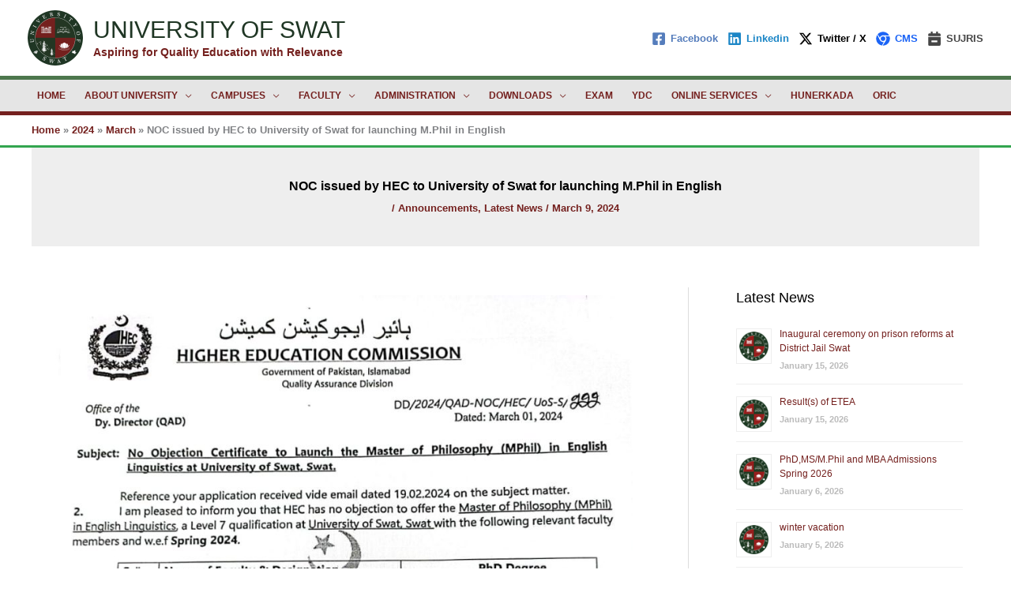

--- FILE ---
content_type: text/html; charset=UTF-8
request_url: https://uswat.edu.pk/2024/03/noc-issued-by-hec-to-university-of-swat-for-launching-m-phil-in-english/
body_size: 204576
content:
<!DOCTYPE html>
<html lang="en-US">
<head>
<meta charset="UTF-8">
<meta name="viewport" content="width=device-width, initial-scale=1">
	<link rel="profile" href="https://gmpg.org/xfn/11"> 
	<title>NOC issued by HEC to University of Swat for launching M.Phil in English &#8211; UNIVERSITY OF SWAT</title>
<meta name='robots' content='max-image-preview:large' />
<link rel="alternate" type="application/rss+xml" title="UNIVERSITY OF SWAT &raquo; Feed" href="https://uswat.edu.pk/feed/" />
<link rel="alternate" type="application/rss+xml" title="UNIVERSITY OF SWAT &raquo; Comments Feed" href="https://uswat.edu.pk/comments/feed/" />
<link rel="alternate" title="oEmbed (JSON)" type="application/json+oembed" href="https://uswat.edu.pk/wp-json/oembed/1.0/embed?url=https%3A%2F%2Fuswat.edu.pk%2F2024%2F03%2Fnoc-issued-by-hec-to-university-of-swat-for-launching-m-phil-in-english%2F" />
<link rel="alternate" title="oEmbed (XML)" type="text/xml+oembed" href="https://uswat.edu.pk/wp-json/oembed/1.0/embed?url=https%3A%2F%2Fuswat.edu.pk%2F2024%2F03%2Fnoc-issued-by-hec-to-university-of-swat-for-launching-m-phil-in-english%2F&#038;format=xml" />
<style id='wp-img-auto-sizes-contain-inline-css'>
img:is([sizes=auto i],[sizes^="auto," i]){contain-intrinsic-size:3000px 1500px}
/*# sourceURL=wp-img-auto-sizes-contain-inline-css */
</style>
<link rel='stylesheet' id='astra-theme-css-css' href='https://uswat.edu.pk/wp-content/themes/astra/assets/css/minified/frontend.min.css?ver=4.12.0' media='all' />
<style id='astra-theme-css-inline-css'>
.ast-no-sidebar .entry-content .alignfull {margin-left: calc( -50vw + 50%);margin-right: calc( -50vw + 50%);max-width: 100vw;width: 100vw;}.ast-no-sidebar .entry-content .alignwide {margin-left: calc(-41vw + 50%);margin-right: calc(-41vw + 50%);max-width: unset;width: unset;}.ast-no-sidebar .entry-content .alignfull .alignfull,.ast-no-sidebar .entry-content .alignfull .alignwide,.ast-no-sidebar .entry-content .alignwide .alignfull,.ast-no-sidebar .entry-content .alignwide .alignwide,.ast-no-sidebar .entry-content .wp-block-column .alignfull,.ast-no-sidebar .entry-content .wp-block-column .alignwide{width: 100%;margin-left: auto;margin-right: auto;}.wp-block-gallery,.blocks-gallery-grid {margin: 0;}.wp-block-separator {max-width: 100px;}.wp-block-separator.is-style-wide,.wp-block-separator.is-style-dots {max-width: none;}.entry-content .has-2-columns .wp-block-column:first-child {padding-right: 10px;}.entry-content .has-2-columns .wp-block-column:last-child {padding-left: 10px;}@media (max-width: 782px) {.entry-content .wp-block-columns .wp-block-column {flex-basis: 100%;}.entry-content .has-2-columns .wp-block-column:first-child {padding-right: 0;}.entry-content .has-2-columns .wp-block-column:last-child {padding-left: 0;}}body .entry-content .wp-block-latest-posts {margin-left: 0;}body .entry-content .wp-block-latest-posts li {list-style: none;}.ast-no-sidebar .ast-container .entry-content .wp-block-latest-posts {margin-left: 0;}.ast-header-break-point .entry-content .alignwide {margin-left: auto;margin-right: auto;}.entry-content .blocks-gallery-item img {margin-bottom: auto;}.wp-block-pullquote {border-top: 4px solid #555d66;border-bottom: 4px solid #555d66;color: #40464d;}:root{--ast-post-nav-space:0;--ast-container-default-xlg-padding:6.67em;--ast-container-default-lg-padding:5.67em;--ast-container-default-slg-padding:4.34em;--ast-container-default-md-padding:3.34em;--ast-container-default-sm-padding:6.67em;--ast-container-default-xs-padding:2.4em;--ast-container-default-xxs-padding:1.4em;--ast-code-block-background:#EEEEEE;--ast-comment-inputs-background:#FAFAFA;--ast-normal-container-width:1200px;--ast-narrow-container-width:750px;--ast-blog-title-font-weight:normal;--ast-blog-meta-weight:inherit;--ast-global-color-primary:var(--ast-global-color-5);--ast-global-color-secondary:var(--ast-global-color-4);--ast-global-color-alternate-background:var(--ast-global-color-7);--ast-global-color-subtle-background:var(--ast-global-color-6);--ast-bg-style-guide:var( --ast-global-color-secondary,--ast-global-color-5 );--ast-shadow-style-guide:0px 0px 4px 0 #00000057;--ast-global-dark-bg-style:#fff;--ast-global-dark-lfs:#fbfbfb;--ast-widget-bg-color:#fafafa;--ast-wc-container-head-bg-color:#fbfbfb;--ast-title-layout-bg:#eeeeee;--ast-search-border-color:#e7e7e7;--ast-lifter-hover-bg:#e6e6e6;--ast-gallery-block-color:#000;--srfm-color-input-label:var(--ast-global-color-2);}html{font-size:81.25%;}a,.page-title{color:#74201e;}a:hover,a:focus{color:#233623;}body,button,input,select,textarea,.ast-button,.ast-custom-button{font-family:Arial,Helvetica,Verdana,sans-serif;font-weight:700;font-size:13px;font-size:1rem;}blockquote{color:#000000;}h1,h2,h3,h4,h5,h6,.entry-content :where(h1,h2,h3,h4,h5,h6),.site-title,.site-title a{font-family:Arial,Helvetica,Verdana,sans-serif;font-weight:400;}.ast-site-identity .site-title a{color:#1f3624;}.ast-site-identity .site-description{color:#74201e;}.site-title{font-size:30px;font-size:2.3076923076923rem;display:block;}header .custom-logo-link img{max-width:70px;width:70px;}.astra-logo-svg{width:70px;}.site-header .site-description{font-size:14px;font-size:1.0769230769231rem;display:block;}.entry-title{font-size:40px;font-size:3.0769230769231rem;}.archive .ast-article-post .ast-article-inner,.blog .ast-article-post .ast-article-inner,.archive .ast-article-post .ast-article-inner:hover,.blog .ast-article-post .ast-article-inner:hover{overflow:hidden;}h1,.entry-content :where(h1){font-size:40px;font-size:3.0769230769231rem;font-family:Arial,Helvetica,Verdana,sans-serif;line-height:1.4em;}h2,.entry-content :where(h2){font-size:30px;font-size:2.3076923076923rem;font-family:Arial,Helvetica,Verdana,sans-serif;line-height:1.3em;}h3,.entry-content :where(h3){font-size:25px;font-size:1.9230769230769rem;font-family:Arial,Helvetica,Verdana,sans-serif;line-height:1.3em;}h4,.entry-content :where(h4){font-size:20px;font-size:1.5384615384615rem;line-height:1.2em;font-family:Arial,Helvetica,Verdana,sans-serif;}h5,.entry-content :where(h5){font-size:18px;font-size:1.3846153846154rem;line-height:1.2em;font-family:Arial,Helvetica,Verdana,sans-serif;}h6,.entry-content :where(h6){font-size:15px;font-size:1.1538461538462rem;line-height:1.25em;font-family:Arial,Helvetica,Verdana,sans-serif;}::selection{background-color:#74201e;color:#ffffff;}body,h1,h2,h3,h4,h5,h6,.entry-title a,.entry-content :where(h1,h2,h3,h4,h5,h6){color:#000000;}.tagcloud a:hover,.tagcloud a:focus,.tagcloud a.current-item{color:#ffffff;border-color:#74201e;background-color:#74201e;}input:focus,input[type="text"]:focus,input[type="email"]:focus,input[type="url"]:focus,input[type="password"]:focus,input[type="reset"]:focus,input[type="search"]:focus,textarea:focus{border-color:#74201e;}input[type="radio"]:checked,input[type=reset],input[type="checkbox"]:checked,input[type="checkbox"]:hover:checked,input[type="checkbox"]:focus:checked,input[type=range]::-webkit-slider-thumb{border-color:#74201e;background-color:#74201e;box-shadow:none;}.site-footer a:hover + .post-count,.site-footer a:focus + .post-count{background:#74201e;border-color:#74201e;}.single .nav-links .nav-previous,.single .nav-links .nav-next{color:#74201e;}.entry-meta,.entry-meta *{line-height:1.45;color:#74201e;}.entry-meta a:not(.ast-button):hover,.entry-meta a:not(.ast-button):hover *,.entry-meta a:not(.ast-button):focus,.entry-meta a:not(.ast-button):focus *,.page-links > .page-link,.page-links .page-link:hover,.post-navigation a:hover{color:#233623;}#cat option,.secondary .calendar_wrap thead a,.secondary .calendar_wrap thead a:visited{color:#74201e;}.secondary .calendar_wrap #today,.ast-progress-val span{background:#74201e;}.secondary a:hover + .post-count,.secondary a:focus + .post-count{background:#74201e;border-color:#74201e;}.calendar_wrap #today > a{color:#ffffff;}.page-links .page-link,.single .post-navigation a{color:#74201e;}.ast-search-menu-icon .search-form button.search-submit{padding:0 4px;}.ast-search-menu-icon form.search-form{padding-right:0;}.ast-search-menu-icon.slide-search input.search-field{width:0;}.ast-header-search .ast-search-menu-icon.ast-dropdown-active .search-form,.ast-header-search .ast-search-menu-icon.ast-dropdown-active .search-field:focus{transition:all 0.2s;}.search-form input.search-field:focus{outline:none;}.widget-title,.widget .wp-block-heading{font-size:18px;font-size:1.3846153846154rem;color:#000000;}#secondary,#secondary button,#secondary input,#secondary select,#secondary textarea{font-size:13px;font-size:1rem;}.ast-search-menu-icon.slide-search a:focus-visible:focus-visible,.astra-search-icon:focus-visible,#close:focus-visible,a:focus-visible,.ast-menu-toggle:focus-visible,.site .skip-link:focus-visible,.wp-block-loginout input:focus-visible,.wp-block-search.wp-block-search__button-inside .wp-block-search__inside-wrapper,.ast-header-navigation-arrow:focus-visible,.ast-orders-table__row .ast-orders-table__cell:focus-visible,a#ast-apply-coupon:focus-visible,#ast-apply-coupon:focus-visible,#close:focus-visible,.button.search-submit:focus-visible,#search_submit:focus,.normal-search:focus-visible,.ast-header-account-wrap:focus-visible,.astra-cart-drawer-close:focus,.ast-single-variation:focus,.ast-button:focus,.ast-builder-button-wrap:has(.ast-custom-button-link:focus),.ast-builder-button-wrap .ast-custom-button-link:focus{outline-style:dotted;outline-color:inherit;outline-width:thin;}input:focus,input[type="text"]:focus,input[type="email"]:focus,input[type="url"]:focus,input[type="password"]:focus,input[type="reset"]:focus,input[type="search"]:focus,input[type="number"]:focus,textarea:focus,.wp-block-search__input:focus,[data-section="section-header-mobile-trigger"] .ast-button-wrap .ast-mobile-menu-trigger-minimal:focus,.ast-mobile-popup-drawer.active .menu-toggle-close:focus,#ast-scroll-top:focus,#coupon_code:focus,#ast-coupon-code:focus{border-style:dotted;border-color:inherit;border-width:thin;}input{outline:none;}.ast-logo-title-inline .site-logo-img{padding-right:1em;}.site-logo-img img{ transition:all 0.2s linear;}body .ast-oembed-container *{position:absolute;top:0;width:100%;height:100%;left:0;}body .wp-block-embed-pocket-casts .ast-oembed-container *{position:unset;}.ast-single-post-featured-section + article {margin-top: 2em;}.site-content .ast-single-post-featured-section img {width: 100%;overflow: hidden;object-fit: cover;}.site > .ast-single-related-posts-container {margin-top: 0;}@media (min-width: 922px) {.ast-desktop .ast-container--narrow {max-width: var(--ast-narrow-container-width);margin: 0 auto;}}#secondary {margin: 4em 0 2.5em;word-break: break-word;line-height: 2;}#secondary li {margin-bottom: 0.25em;}#secondary li:last-child {margin-bottom: 0;}@media (max-width: 768px) {.js_active .ast-plain-container.ast-single-post #secondary {margin-top: 1.5em;}}.ast-separate-container.ast-two-container #secondary .widget {background-color: #fff;padding: 2em;margin-bottom: 2em;}@media (min-width: 993px) {.ast-left-sidebar #secondary {padding-right: 60px;}.ast-right-sidebar #secondary {padding-left: 60px;}}@media (max-width: 993px) {.ast-right-sidebar #secondary {padding-left: 30px;}.ast-left-sidebar #secondary {padding-right: 30px;}}@media (max-width:921.9px){#ast-desktop-header{display:none;}}@media (min-width:922px){#ast-mobile-header{display:none;}}@media( max-width: 420px ) {.single .nav-links .nav-previous,.single .nav-links .nav-next {width: 100%;text-align: center;}}.wp-block-buttons.aligncenter{justify-content:center;}@media (max-width:921px){.ast-theme-transparent-header #primary,.ast-theme-transparent-header #secondary{padding:0;}}@media (max-width:921px){.ast-plain-container.ast-no-sidebar #primary{padding:0;}}.ast-plain-container.ast-no-sidebar #primary{margin-top:0;margin-bottom:0;}@media (min-width:1200px){.wp-block-group .has-background{padding:20px;}}@media (min-width:1200px){.ast-plain-container.ast-right-sidebar .entry-content .wp-block-group.alignwide,.ast-plain-container.ast-left-sidebar .entry-content .wp-block-group.alignwide,.ast-plain-container.ast-right-sidebar .entry-content .wp-block-group.alignfull,.ast-plain-container.ast-left-sidebar .entry-content .wp-block-group.alignfull{padding-left:20px;padding-right:20px;}}@media (min-width:1200px){.wp-block-cover-image.alignwide .wp-block-cover__inner-container,.wp-block-cover.alignwide .wp-block-cover__inner-container,.wp-block-cover-image.alignfull .wp-block-cover__inner-container,.wp-block-cover.alignfull .wp-block-cover__inner-container{width:100%;}}.wp-block-columns{margin-bottom:unset;}.wp-block-image.size-full{margin:2rem 0;}.wp-block-separator.has-background{padding:0;}.wp-block-gallery{margin-bottom:1.6em;}.wp-block-group{padding-top:4em;padding-bottom:4em;}.wp-block-group__inner-container .wp-block-columns:last-child,.wp-block-group__inner-container :last-child,.wp-block-table table{margin-bottom:0;}.blocks-gallery-grid{width:100%;}.wp-block-navigation-link__content{padding:5px 0;}.wp-block-group .wp-block-group .has-text-align-center,.wp-block-group .wp-block-column .has-text-align-center{max-width:100%;}.has-text-align-center{margin:0 auto;}@media (min-width:1200px){.wp-block-cover__inner-container,.alignwide .wp-block-group__inner-container,.alignfull .wp-block-group__inner-container{max-width:1200px;margin:0 auto;}.wp-block-group.alignnone,.wp-block-group.aligncenter,.wp-block-group.alignleft,.wp-block-group.alignright,.wp-block-group.alignwide,.wp-block-columns.alignwide{margin:2rem 0 1rem 0;}}@media (max-width:1200px){.wp-block-group{padding:3em;}.wp-block-group .wp-block-group{padding:1.5em;}.wp-block-columns,.wp-block-column{margin:1rem 0;}}@media (min-width:921px){.wp-block-columns .wp-block-group{padding:2em;}}@media (max-width:544px){.wp-block-cover-image .wp-block-cover__inner-container,.wp-block-cover .wp-block-cover__inner-container{width:unset;}.wp-block-cover,.wp-block-cover-image{padding:2em 0;}.wp-block-group,.wp-block-cover{padding:2em;}.wp-block-media-text__media img,.wp-block-media-text__media video{width:unset;max-width:100%;}.wp-block-media-text.has-background .wp-block-media-text__content{padding:1em;}}.wp-block-image.aligncenter{margin-left:auto;margin-right:auto;}.wp-block-table.aligncenter{margin-left:auto;margin-right:auto;}@media (min-width:544px){.entry-content .wp-block-media-text.has-media-on-the-right .wp-block-media-text__content{padding:0 8% 0 0;}.entry-content .wp-block-media-text .wp-block-media-text__content{padding:0 0 0 8%;}.ast-plain-container .site-content .entry-content .has-custom-content-position.is-position-bottom-left > *,.ast-plain-container .site-content .entry-content .has-custom-content-position.is-position-bottom-right > *,.ast-plain-container .site-content .entry-content .has-custom-content-position.is-position-top-left > *,.ast-plain-container .site-content .entry-content .has-custom-content-position.is-position-top-right > *,.ast-plain-container .site-content .entry-content .has-custom-content-position.is-position-center-right > *,.ast-plain-container .site-content .entry-content .has-custom-content-position.is-position-center-left > *{margin:0;}}@media (max-width:544px){.entry-content .wp-block-media-text .wp-block-media-text__content{padding:8% 0;}.wp-block-media-text .wp-block-media-text__media img{width:auto;max-width:100%;}}.wp-block-buttons .wp-block-button.is-style-outline .wp-block-button__link.wp-element-button,.ast-outline-button,.wp-block-uagb-buttons-child .uagb-buttons-repeater.ast-outline-button{border-top-width:2px;border-right-width:2px;border-bottom-width:2px;border-left-width:2px;font-family:inherit;font-weight:inherit;line-height:1em;border-top-left-radius:2px;border-top-right-radius:2px;border-bottom-right-radius:2px;border-bottom-left-radius:2px;}.wp-block-button .wp-block-button__link.wp-element-button.is-style-outline:not(.has-background),.wp-block-button.is-style-outline>.wp-block-button__link.wp-element-button:not(.has-background),.ast-outline-button{background-color:transparent;}.entry-content[data-ast-blocks-layout] > figure{margin-bottom:1em;}@media (max-width:921px){.ast-left-sidebar #content > .ast-container{display:flex;flex-direction:column-reverse;width:100%;}.ast-separate-container .ast-article-post,.ast-separate-container .ast-article-single{padding:1.5em 2.14em;}.ast-author-box img.avatar{margin:20px 0 0 0;}}@media (max-width:921px){#secondary.secondary{padding-top:0;}.ast-separate-container.ast-right-sidebar #secondary{padding-left:1em;padding-right:1em;}.ast-separate-container.ast-two-container #secondary{padding-left:0;padding-right:0;}.ast-page-builder-template .entry-header #secondary,.ast-page-builder-template #secondary{margin-top:1.5em;}}@media (max-width:921px){.ast-right-sidebar #primary{padding-right:0;}.ast-page-builder-template.ast-left-sidebar #secondary,.ast-page-builder-template.ast-right-sidebar #secondary{padding-right:20px;padding-left:20px;}.ast-right-sidebar #secondary,.ast-left-sidebar #primary{padding-left:0;}.ast-left-sidebar #secondary{padding-right:0;}}@media (min-width:922px){.ast-separate-container.ast-right-sidebar #primary,.ast-separate-container.ast-left-sidebar #primary{border:0;}.search-no-results.ast-separate-container #primary{margin-bottom:4em;}}@media (min-width:922px){.ast-right-sidebar #primary{border-right:1px solid var(--ast-border-color);}.ast-left-sidebar #primary{border-left:1px solid var(--ast-border-color);}.ast-right-sidebar #secondary{border-left:1px solid var(--ast-border-color);margin-left:-1px;}.ast-left-sidebar #secondary{border-right:1px solid var(--ast-border-color);margin-right:-1px;}.ast-separate-container.ast-two-container.ast-right-sidebar #secondary{padding-left:30px;padding-right:0;}.ast-separate-container.ast-two-container.ast-left-sidebar #secondary{padding-right:30px;padding-left:0;}.ast-separate-container.ast-right-sidebar #secondary,.ast-separate-container.ast-left-sidebar #secondary{border:0;margin-left:auto;margin-right:auto;}.ast-separate-container.ast-two-container #secondary .widget:last-child{margin-bottom:0;}}.wp-block-button .wp-block-button__link{color:#ffffff;}.wp-block-button .wp-block-button__link:hover,.wp-block-button .wp-block-button__link:focus{color:#ffffff;background-color:#233623;border-color:#233623;}.elementor-widget-heading h1.elementor-heading-title{line-height:1.4em;}.elementor-widget-heading h2.elementor-heading-title{line-height:1.3em;}.elementor-widget-heading h3.elementor-heading-title{line-height:1.3em;}.elementor-widget-heading h4.elementor-heading-title{line-height:1.2em;}.elementor-widget-heading h5.elementor-heading-title{line-height:1.2em;}.elementor-widget-heading h6.elementor-heading-title{line-height:1.25em;}.wp-block-button .wp-block-button__link{border-top-width:0;border-right-width:0;border-left-width:0;border-bottom-width:0;border-color:#74201e;background-color:#74201e;color:#ffffff;font-family:inherit;font-weight:inherit;line-height:1em;border-top-left-radius:2px;border-top-right-radius:2px;border-bottom-right-radius:2px;border-bottom-left-radius:2px;padding-top:10px;padding-right:40px;padding-bottom:10px;padding-left:40px;}.menu-toggle,button,.ast-button,.ast-custom-button,.button,input#submit,input[type="button"],input[type="submit"],input[type="reset"]{border-style:solid;border-top-width:0;border-right-width:0;border-left-width:0;border-bottom-width:0;color:#ffffff;border-color:#74201e;background-color:#74201e;padding-top:10px;padding-right:40px;padding-bottom:10px;padding-left:40px;font-family:inherit;font-weight:inherit;line-height:1em;border-top-left-radius:2px;border-top-right-radius:2px;border-bottom-right-radius:2px;border-bottom-left-radius:2px;}button:focus,.menu-toggle:hover,button:hover,.ast-button:hover,.ast-custom-button:hover .button:hover,.ast-custom-button:hover ,input[type=reset]:hover,input[type=reset]:focus,input#submit:hover,input#submit:focus,input[type="button"]:hover,input[type="button"]:focus,input[type="submit"]:hover,input[type="submit"]:focus{color:#ffffff;background-color:#233623;border-color:#233623;}@media (max-width:921px){.ast-mobile-header-stack .main-header-bar .ast-search-menu-icon{display:inline-block;}.ast-header-break-point.ast-header-custom-item-outside .ast-mobile-header-stack .main-header-bar .ast-search-icon{margin:0;}.ast-comment-avatar-wrap img{max-width:2.5em;}.ast-comment-meta{padding:0 1.8888em 1.3333em;}.ast-separate-container .ast-comment-list li.depth-1{padding:1.5em 2.14em;}.ast-separate-container .comment-respond{padding:2em 2.14em;}}@media (min-width:544px){.ast-container{max-width:100%;}}@media (max-width:544px){.ast-separate-container .ast-article-post,.ast-separate-container .ast-article-single,.ast-separate-container .comments-title,.ast-separate-container .ast-archive-description{padding:1.5em 1em;}.ast-separate-container #content .ast-container{padding-left:0.54em;padding-right:0.54em;}.ast-separate-container .ast-comment-list .bypostauthor{padding:.5em;}.ast-search-menu-icon.ast-dropdown-active .search-field{width:170px;}.ast-separate-container #secondary{padding-top:0;}.ast-separate-container.ast-two-container #secondary .widget{margin-bottom:1.5em;padding-left:1em;padding-right:1em;}} #ast-mobile-header .ast-site-header-cart-li a{pointer-events:none;}.ast-no-sidebar.ast-separate-container .entry-content .alignfull {margin-left: -6.67em;margin-right: -6.67em;width: auto;}@media (max-width: 1200px) {.ast-no-sidebar.ast-separate-container .entry-content .alignfull {margin-left: -2.4em;margin-right: -2.4em;}}@media (max-width: 768px) {.ast-no-sidebar.ast-separate-container .entry-content .alignfull {margin-left: -2.14em;margin-right: -2.14em;}}@media (max-width: 544px) {.ast-no-sidebar.ast-separate-container .entry-content .alignfull {margin-left: -1em;margin-right: -1em;}}.ast-no-sidebar.ast-separate-container .entry-content .alignwide {margin-left: -20px;margin-right: -20px;}.ast-no-sidebar.ast-separate-container .entry-content .wp-block-column .alignfull,.ast-no-sidebar.ast-separate-container .entry-content .wp-block-column .alignwide {margin-left: auto;margin-right: auto;width: 100%;}@media (max-width:921px){.site-title{display:block;}.site-header .site-description{display:block;}h1,.entry-content :where(h1){font-size:30px;}h2,.entry-content :where(h2){font-size:25px;}h3,.entry-content :where(h3){font-size:20px;}}@media (max-width:544px){.site-title{font-size:12px;font-size:0.92307692307692rem;display:block;}.site-header .site-description{font-size:9px;font-size:0.69230769230769rem;display:block;}h1,.entry-content :where(h1){font-size:30px;}h2,.entry-content :where(h2){font-size:25px;}h3,.entry-content :where(h3){font-size:20px;}header .custom-logo-link img,.ast-header-break-point .site-branding img,.ast-header-break-point .custom-logo-link img{max-width:60px;width:60px;}.astra-logo-svg{width:60px;}.ast-header-break-point .site-logo-img .custom-mobile-logo-link img{max-width:60px;}}@media (max-width:921px){html{font-size:74.1%;}}@media (max-width:544px){html{font-size:74.1%;}}@media (min-width:922px){.ast-container{max-width:1240px;}}@font-face {font-family: "Astra";src: url(https://uswat.edu.pk/wp-content/themes/astra/assets/fonts/astra.woff) format("woff"),url(https://uswat.edu.pk/wp-content/themes/astra/assets/fonts/astra.ttf) format("truetype"),url(https://uswat.edu.pk/wp-content/themes/astra/assets/fonts/astra.svg#astra) format("svg");font-weight: normal;font-style: normal;font-display: fallback;}@media (min-width:922px){.single-post .site-content > .ast-container{max-width:1200px;}}@media (min-width:922px){.main-header-menu .sub-menu .menu-item.ast-left-align-sub-menu:hover > .sub-menu,.main-header-menu .sub-menu .menu-item.ast-left-align-sub-menu.focus > .sub-menu{margin-left:-4px;}}.astra-icon-down_arrow::after {content: "\e900";font-family: Astra;}.astra-icon-close::after {content: "\e5cd";font-family: Astra;}.astra-icon-drag_handle::after {content: "\e25d";font-family: Astra;}.astra-icon-format_align_justify::after {content: "\e235";font-family: Astra;}.astra-icon-menu::after {content: "\e5d2";font-family: Astra;}.astra-icon-reorder::after {content: "\e8fe";font-family: Astra;}.astra-icon-search::after {content: "\e8b6";font-family: Astra;}.astra-icon-zoom_in::after {content: "\e56b";font-family: Astra;}.astra-icon-check-circle::after {content: "\e901";font-family: Astra;}.astra-icon-shopping-cart::after {content: "\f07a";font-family: Astra;}.astra-icon-shopping-bag::after {content: "\f290";font-family: Astra;}.astra-icon-shopping-basket::after {content: "\f291";font-family: Astra;}.astra-icon-circle-o::after {content: "\e903";font-family: Astra;}.astra-icon-certificate::after {content: "\e902";font-family: Astra;}blockquote {padding: 1.2em;}:root .has-ast-global-color-0-color{color:var(--ast-global-color-0);}:root .has-ast-global-color-0-background-color{background-color:var(--ast-global-color-0);}:root .wp-block-button .has-ast-global-color-0-color{color:var(--ast-global-color-0);}:root .wp-block-button .has-ast-global-color-0-background-color{background-color:var(--ast-global-color-0);}:root .has-ast-global-color-1-color{color:var(--ast-global-color-1);}:root .has-ast-global-color-1-background-color{background-color:var(--ast-global-color-1);}:root .wp-block-button .has-ast-global-color-1-color{color:var(--ast-global-color-1);}:root .wp-block-button .has-ast-global-color-1-background-color{background-color:var(--ast-global-color-1);}:root .has-ast-global-color-2-color{color:var(--ast-global-color-2);}:root .has-ast-global-color-2-background-color{background-color:var(--ast-global-color-2);}:root .wp-block-button .has-ast-global-color-2-color{color:var(--ast-global-color-2);}:root .wp-block-button .has-ast-global-color-2-background-color{background-color:var(--ast-global-color-2);}:root .has-ast-global-color-3-color{color:var(--ast-global-color-3);}:root .has-ast-global-color-3-background-color{background-color:var(--ast-global-color-3);}:root .wp-block-button .has-ast-global-color-3-color{color:var(--ast-global-color-3);}:root .wp-block-button .has-ast-global-color-3-background-color{background-color:var(--ast-global-color-3);}:root .has-ast-global-color-4-color{color:var(--ast-global-color-4);}:root .has-ast-global-color-4-background-color{background-color:var(--ast-global-color-4);}:root .wp-block-button .has-ast-global-color-4-color{color:var(--ast-global-color-4);}:root .wp-block-button .has-ast-global-color-4-background-color{background-color:var(--ast-global-color-4);}:root .has-ast-global-color-5-color{color:var(--ast-global-color-5);}:root .has-ast-global-color-5-background-color{background-color:var(--ast-global-color-5);}:root .wp-block-button .has-ast-global-color-5-color{color:var(--ast-global-color-5);}:root .wp-block-button .has-ast-global-color-5-background-color{background-color:var(--ast-global-color-5);}:root .has-ast-global-color-6-color{color:var(--ast-global-color-6);}:root .has-ast-global-color-6-background-color{background-color:var(--ast-global-color-6);}:root .wp-block-button .has-ast-global-color-6-color{color:var(--ast-global-color-6);}:root .wp-block-button .has-ast-global-color-6-background-color{background-color:var(--ast-global-color-6);}:root .has-ast-global-color-7-color{color:var(--ast-global-color-7);}:root .has-ast-global-color-7-background-color{background-color:var(--ast-global-color-7);}:root .wp-block-button .has-ast-global-color-7-color{color:var(--ast-global-color-7);}:root .wp-block-button .has-ast-global-color-7-background-color{background-color:var(--ast-global-color-7);}:root .has-ast-global-color-8-color{color:var(--ast-global-color-8);}:root .has-ast-global-color-8-background-color{background-color:var(--ast-global-color-8);}:root .wp-block-button .has-ast-global-color-8-color{color:var(--ast-global-color-8);}:root .wp-block-button .has-ast-global-color-8-background-color{background-color:var(--ast-global-color-8);}:root{--ast-global-color-0:#0170B9;--ast-global-color-1:#3a3a3a;--ast-global-color-2:#3a3a3a;--ast-global-color-3:#4B4F58;--ast-global-color-4:#F5F5F5;--ast-global-color-5:#FFFFFF;--ast-global-color-6:#E5E5E5;--ast-global-color-7:#424242;--ast-global-color-8:#000000;}:root {--ast-border-color : #dddddd;}.ast-single-entry-banner {-js-display: flex;display: flex;flex-direction: column;justify-content: center;text-align: center;position: relative;background: var(--ast-title-layout-bg);}.ast-single-entry-banner[data-banner-layout="layout-1"] {max-width: 1200px;background: inherit;padding: 20px 0;}.ast-single-entry-banner[data-banner-width-type="custom"] {margin: 0 auto;width: 100%;}.ast-single-entry-banner + .site-content .entry-header {margin-bottom: 0;}.site .ast-author-avatar {--ast-author-avatar-size: ;}a.ast-underline-text {text-decoration: underline;}.ast-container > .ast-terms-link {position: relative;display: block;}a.ast-button.ast-badge-tax {padding: 4px 8px;border-radius: 3px;font-size: inherit;}.ast-single-entry-banner[data-post-type="post"]{justify-content:center;width:100%;padding-top:3em;padding-right:3em;padding-bottom:3em;padding-left:3em;}.ast-single-entry-banner[data-post-type="post"] .ast-container > *:not(:last-child),.ast-single-entry-banner[data-post-type="post"] .read-more{margin-bottom:10px;}.ast-single-entry-banner[data-post-type="post"] .ast-container{width:100%;}.ast-single-entry-banner[data-post-type="post"] .entry-title{color:var(--ast-global-color-8);font-weight:900;font-size:16px;font-size:1.2307692307692rem;}.ast-single-entry-banner[data-post-type="post"] > .entry-title{margin-bottom:0;}.ast-single-entry-banner .read-more .ast-button{margin-top:0.5em;display:inline-block;}.ast-single-entry-banner[data-post-type="post"] .ast-container > *:last-child{margin-bottom:0;}.ast-single-entry-banner[data-post-type="post"][data-banner-width-type="custom"]{max-width:1200px;}@media (min-width:922px){.ast-narrow-container .ast-single-entry-banner[data-post-type="post"] .ast-container{max-width:750px;padding-left:0;padding-right:0;}}@media (max-width:921px){.ast-single-entry-banner[data-post-type="post"] .ast-container{padding-left:0;padding-right:0;}}@media (max-width:544px){.ast-single-entry-banner[data-post-type="post"] .entry-title{font-size:16px;font-size:1.2307692307692rem;}}.ast-archive-entry-banner {-js-display: flex;display: flex;flex-direction: column;justify-content: center;text-align: center;position: relative;background: var(--ast-title-layout-bg);}.ast-archive-entry-banner[data-banner-width-type="custom"] {margin: 0 auto;width: 100%;}.ast-archive-entry-banner[data-banner-layout="layout-1"] {background: inherit;padding: 20px 0;text-align: left;}body.archive .ast-archive-description{max-width:1200px;width:100%;text-align:left;padding-top:3em;padding-right:3em;padding-bottom:3em;padding-left:3em;}body.archive .ast-archive-description .ast-archive-title,body.archive .ast-archive-description .ast-archive-title *{font-size:40px;font-size:3.0769230769231rem;}body.archive .ast-archive-description > *:not(:last-child){margin-bottom:10px;}@media (max-width:921px){body.archive .ast-archive-description{text-align:left;}}@media (max-width:544px){body.archive .ast-archive-description{text-align:left;}}.ast-breadcrumbs .trail-browse,.ast-breadcrumbs .trail-items,.ast-breadcrumbs .trail-items li{display:inline-block;margin:0;padding:0;border:none;background:inherit;text-indent:0;text-decoration:none;}.ast-breadcrumbs .trail-browse{font-size:inherit;font-style:inherit;font-weight:inherit;color:inherit;}.ast-breadcrumbs .trail-items{list-style:none;}.trail-items li::after{padding:0 0.3em;content:"\00bb";}.trail-items li:last-of-type::after{display:none;}.trail-items li::after{content:"»";}.ast-breadcrumbs-wrapper{text-align:left;}.ast-header-breadcrumb{padding-top:10px;padding-bottom:10px;width:100%;}.ast-default-menu-enable.ast-main-header-nav-open.ast-header-break-point .main-header-bar.ast-header-breadcrumb,.ast-main-header-nav-open .main-header-bar.ast-header-breadcrumb{padding-top:1em;padding-bottom:1em;}.ast-header-break-point .main-header-bar.ast-header-breadcrumb{border-bottom-width:1px;border-bottom-color:#eaeaea;border-bottom-style:solid;}.ast-breadcrumbs-wrapper{line-height:1.4;}.ast-breadcrumbs-wrapper .rank-math-breadcrumb p{margin-bottom:0px;}.ast-breadcrumbs-wrapper{display:block;width:100%;}h1,h2,h3,h4,h5,h6,.entry-content :where(h1,h2,h3,h4,h5,h6){color:var(--ast-global-color-2);}@media (max-width:921px){.ast-builder-grid-row-container.ast-builder-grid-row-tablet-3-firstrow .ast-builder-grid-row > *:first-child,.ast-builder-grid-row-container.ast-builder-grid-row-tablet-3-lastrow .ast-builder-grid-row > *:last-child{grid-column:1 / -1;}}@media (max-width:544px){.ast-builder-grid-row-container.ast-builder-grid-row-mobile-3-firstrow .ast-builder-grid-row > *:first-child,.ast-builder-grid-row-container.ast-builder-grid-row-mobile-3-lastrow .ast-builder-grid-row > *:last-child{grid-column:1 / -1;}}.ast-builder-layout-element[data-section="title_tagline"]{display:flex;}@media (max-width:921px){.ast-header-break-point .ast-builder-layout-element[data-section="title_tagline"]{display:flex;}}@media (max-width:544px){.ast-header-break-point .ast-builder-layout-element[data-section="title_tagline"]{display:flex;}}.ast-builder-menu-1{font-family:inherit;font-weight:inherit;text-transform:capitalize;}.ast-builder-menu-1 .menu-item > .menu-link{font-size:12px;font-size:0.92307692307692rem;}.ast-builder-menu-1 .sub-menu,.ast-builder-menu-1 .inline-on-mobile .sub-menu{border-top-width:2px;border-bottom-width:2px;border-right-width:2px;border-left-width:2px;border-color:#33a54f;border-style:solid;}.ast-builder-menu-1 .sub-menu .sub-menu{top:-2px;}.ast-builder-menu-1 .main-header-menu > .menu-item > .sub-menu,.ast-builder-menu-1 .main-header-menu > .menu-item > .astra-full-megamenu-wrapper{margin-top:0px;}.ast-desktop .ast-builder-menu-1 .main-header-menu > .menu-item > .sub-menu:before,.ast-desktop .ast-builder-menu-1 .main-header-menu > .menu-item > .astra-full-megamenu-wrapper:before{height:calc( 0px + 2px + 5px );}.ast-desktop .ast-builder-menu-1 .menu-item .sub-menu .menu-link,.ast-header-break-point .main-navigation ul .menu-item .menu-link{border-bottom-width:1px;border-color:#33a54f;border-style:solid;}.ast-desktop .ast-builder-menu-1 .menu-item .sub-menu:last-child > .menu-item > .menu-link,.ast-header-break-point .main-navigation ul .menu-item .menu-link{border-bottom-width:1px;}.ast-desktop .ast-builder-menu-1 .menu-item:last-child > .menu-item > .menu-link{border-bottom-width:0;}@media (max-width:921px){.ast-header-break-point .ast-builder-menu-1 .menu-item.menu-item-has-children > .ast-menu-toggle{top:0;}.ast-builder-menu-1 .inline-on-mobile .menu-item.menu-item-has-children > .ast-menu-toggle{right:-15px;}.ast-builder-menu-1 .menu-item-has-children > .menu-link:after{content:unset;}.ast-builder-menu-1 .main-header-menu > .menu-item > .sub-menu,.ast-builder-menu-1 .main-header-menu > .menu-item > .astra-full-megamenu-wrapper{margin-top:0;}}@media (max-width:544px){.ast-header-break-point .ast-builder-menu-1 .menu-item.menu-item-has-children > .ast-menu-toggle{top:0;}.ast-builder-menu-1 .main-header-menu > .menu-item > .sub-menu,.ast-builder-menu-1 .main-header-menu > .menu-item > .astra-full-megamenu-wrapper{margin-top:0;}}.ast-builder-menu-1{display:flex;}@media (max-width:921px){.ast-header-break-point .ast-builder-menu-1{display:flex;}}@media (max-width:544px){.ast-header-break-point .ast-builder-menu-1{display:flex;}}.ast-social-stack-desktop .ast-builder-social-element,.ast-social-stack-tablet .ast-builder-social-element,.ast-social-stack-mobile .ast-builder-social-element {margin-top: 6px;margin-bottom: 6px;}.social-show-label-true .ast-builder-social-element {width: auto;padding: 0 0.4em;}[data-section^="section-fb-social-icons-"] .footer-social-inner-wrap {text-align: center;}.ast-footer-social-wrap {width: 100%;}.ast-footer-social-wrap .ast-builder-social-element:first-child {margin-left: 0;}.ast-footer-social-wrap .ast-builder-social-element:last-child {margin-right: 0;}.ast-header-social-wrap .ast-builder-social-element:first-child {margin-left: 0;}.ast-header-social-wrap .ast-builder-social-element:last-child {margin-right: 0;}.ast-builder-social-element {line-height: 1;color: var(--ast-global-color-2);background: transparent;vertical-align: middle;transition: all 0.01s;margin-left: 6px;margin-right: 6px;justify-content: center;align-items: center;}.ast-builder-social-element .social-item-label {padding-left: 6px;}.ast-header-social-1-wrap .ast-builder-social-element,.ast-header-social-1-wrap .social-show-label-true .ast-builder-social-element{padding:0px;border-top-left-radius:5px;border-top-right-radius:5px;border-bottom-right-radius:5px;border-bottom-left-radius:5px;}.ast-header-social-1-wrap .ast-builder-social-element svg{width:18px;height:18px;}.ast-header-social-1-wrap .ast-social-icon-image-wrap{margin:0px;}.ast-social-color-type-official .ast-builder-social-element,.ast-social-color-type-official .social-item-label{color:var(--color);background-color:var(--background-color);}.header-social-inner-wrap.ast-social-color-type-official .ast-builder-social-element svg,.footer-social-inner-wrap.ast-social-color-type-official .ast-builder-social-element svg{fill:currentColor;}@media (max-width:921px){.ast-header-social-1-wrap .ast-builder-social-element svg{width:18px;height:18px;}.ast-header-social-1-wrap .ast-builder-social-element{border-top-left-radius:5px;border-top-right-radius:5px;border-bottom-right-radius:5px;border-bottom-left-radius:5px;}}@media (max-width:544px){.ast-header-social-1-wrap .ast-builder-social-element svg{width:0px;height:0px;}.ast-header-social-1-wrap .ast-builder-social-element{border-top-left-radius:5px;border-top-right-radius:5px;border-bottom-right-radius:5px;border-bottom-left-radius:5px;}}.ast-builder-layout-element[data-section="section-hb-social-icons-1"]{display:flex;}@media (max-width:921px){.ast-header-break-point .ast-builder-layout-element[data-section="section-hb-social-icons-1"]{display:flex;}}@media (max-width:544px){.ast-header-break-point .ast-builder-layout-element[data-section="section-hb-social-icons-1"]{display:flex;}}.site-below-footer-wrap{padding-top:20px;padding-bottom:20px;}.site-below-footer-wrap[data-section="section-below-footer-builder"]{background-image:linear-gradient(to right,#74201e,#74201e),url(https://uswat.edu.pk/wp-content/uploads/2022/01/WhatsApp-Image-2021-07-14-at-8.32.51-PM-e1626414724595.jpeg);background-repeat:repeat;background-position:center center;background-size:auto;background-attachment:scroll;min-height:80px;border-style:solid;border-width:0px;border-top-width:5px;border-top-color:#ffffff;}.site-below-footer-wrap[data-section="section-below-footer-builder"] .ast-builder-grid-row{max-width:1200px;min-height:80px;margin-left:auto;margin-right:auto;}.site-below-footer-wrap[data-section="section-below-footer-builder"] .ast-builder-grid-row,.site-below-footer-wrap[data-section="section-below-footer-builder"] .site-footer-section{align-items:flex-start;}.site-below-footer-wrap[data-section="section-below-footer-builder"].ast-footer-row-inline .site-footer-section{display:flex;margin-bottom:0;}.ast-builder-grid-row-full .ast-builder-grid-row{grid-template-columns:1fr;}@media (max-width:921px){.site-below-footer-wrap[data-section="section-below-footer-builder"].ast-footer-row-tablet-inline .site-footer-section{display:flex;margin-bottom:0;}.site-below-footer-wrap[data-section="section-below-footer-builder"].ast-footer-row-tablet-stack .site-footer-section{display:block;margin-bottom:10px;}.ast-builder-grid-row-container.ast-builder-grid-row-tablet-full .ast-builder-grid-row{grid-template-columns:1fr;}}@media (max-width:544px){.site-below-footer-wrap[data-section="section-below-footer-builder"].ast-footer-row-mobile-inline .site-footer-section{display:flex;margin-bottom:0;}.site-below-footer-wrap[data-section="section-below-footer-builder"].ast-footer-row-mobile-stack .site-footer-section{display:block;margin-bottom:10px;}.ast-builder-grid-row-container.ast-builder-grid-row-mobile-full .ast-builder-grid-row{grid-template-columns:1fr;}}.site-below-footer-wrap[data-section="section-below-footer-builder"]{display:grid;}@media (max-width:921px){.ast-header-break-point .site-below-footer-wrap[data-section="section-below-footer-builder"]{display:grid;}}@media (max-width:544px){.ast-header-break-point .site-below-footer-wrap[data-section="section-below-footer-builder"]{display:grid;}}.ast-footer-copyright{text-align:center;}.ast-footer-copyright.site-footer-focus-item {color:#fefefe;}@media (max-width:921px){.ast-footer-copyright{text-align:center;}}@media (max-width:544px){.ast-footer-copyright{text-align:center;}}.ast-footer-copyright.ast-builder-layout-element{display:flex;}@media (max-width:921px){.ast-header-break-point .ast-footer-copyright.ast-builder-layout-element{display:flex;}}@media (max-width:544px){.ast-header-break-point .ast-footer-copyright.ast-builder-layout-element{display:flex;}}.ast-social-stack-desktop .ast-builder-social-element,.ast-social-stack-tablet .ast-builder-social-element,.ast-social-stack-mobile .ast-builder-social-element {margin-top: 6px;margin-bottom: 6px;}.social-show-label-true .ast-builder-social-element {width: auto;padding: 0 0.4em;}[data-section^="section-fb-social-icons-"] .footer-social-inner-wrap {text-align: center;}.ast-footer-social-wrap {width: 100%;}.ast-footer-social-wrap .ast-builder-social-element:first-child {margin-left: 0;}.ast-footer-social-wrap .ast-builder-social-element:last-child {margin-right: 0;}.ast-header-social-wrap .ast-builder-social-element:first-child {margin-left: 0;}.ast-header-social-wrap .ast-builder-social-element:last-child {margin-right: 0;}.ast-builder-social-element {line-height: 1;color: var(--ast-global-color-2);background: transparent;vertical-align: middle;transition: all 0.01s;margin-left: 6px;margin-right: 6px;justify-content: center;align-items: center;}.ast-builder-social-element .social-item-label {padding-left: 6px;}.ast-footer-social-1-wrap .ast-builder-social-element svg{width:18px;height:18px;}.ast-footer-social-1-wrap .ast-social-color-type-custom svg{fill:#ffffff;}.ast-footer-social-1-wrap .ast-social-color-type-custom .social-item-label{color:#ffffff;}[data-section="section-fb-social-icons-1"] .footer-social-inner-wrap{text-align:center;}@media (max-width:921px){[data-section="section-fb-social-icons-1"] .footer-social-inner-wrap{text-align:center;}}@media (max-width:544px){[data-section="section-fb-social-icons-1"] .footer-social-inner-wrap{text-align:center;}}.ast-builder-layout-element[data-section="section-fb-social-icons-1"]{display:flex;}@media (max-width:921px){.ast-header-break-point .ast-builder-layout-element[data-section="section-fb-social-icons-1"]{display:flex;}}@media (max-width:544px){.ast-header-break-point .ast-builder-layout-element[data-section="section-fb-social-icons-1"]{display:flex;}}.site-above-footer-wrap{padding-top:20px;padding-bottom:20px;}.site-above-footer-wrap[data-section="section-above-footer-builder"]{background-image:linear-gradient(to right,#d4d5d9,#d4d5d9),url(https://uswat.edu.pk/wp-content/uploads/2022/04/acad-C.jpg);background-repeat:no-repeat;background-position:center top;background-size:cover;background-attachment:fixed;min-height:60px;}.site-above-footer-wrap[data-section="section-above-footer-builder"] .ast-builder-grid-row{max-width:1200px;min-height:60px;margin-left:auto;margin-right:auto;}.site-above-footer-wrap[data-section="section-above-footer-builder"] .ast-builder-grid-row,.site-above-footer-wrap[data-section="section-above-footer-builder"] .site-footer-section{align-items:flex-start;}.site-above-footer-wrap[data-section="section-above-footer-builder"].ast-footer-row-inline .site-footer-section{display:flex;margin-bottom:0;}.ast-builder-grid-row-4-equal .ast-builder-grid-row{grid-template-columns:repeat( 4,1fr );}@media (max-width:921px){.site-above-footer-wrap[data-section="section-above-footer-builder"].ast-footer-row-tablet-inline .site-footer-section{display:flex;margin-bottom:0;}.site-above-footer-wrap[data-section="section-above-footer-builder"].ast-footer-row-tablet-stack .site-footer-section{display:block;margin-bottom:10px;}.ast-builder-grid-row-container.ast-builder-grid-row-tablet-full .ast-builder-grid-row{grid-template-columns:1fr;}}@media (max-width:544px){.site-above-footer-wrap[data-section="section-above-footer-builder"].ast-footer-row-mobile-inline .site-footer-section{display:flex;margin-bottom:0;}.site-above-footer-wrap[data-section="section-above-footer-builder"].ast-footer-row-mobile-stack .site-footer-section{display:block;margin-bottom:10px;}.ast-builder-grid-row-container.ast-builder-grid-row-mobile-full .ast-builder-grid-row{grid-template-columns:1fr;}}.site-above-footer-wrap[data-section="section-above-footer-builder"]{display:grid;}@media (max-width:921px){.ast-header-break-point .site-above-footer-wrap[data-section="section-above-footer-builder"]{display:grid;}}@media (max-width:544px){.ast-header-break-point .site-above-footer-wrap[data-section="section-above-footer-builder"]{display:grid;}}.footer-widget-area[data-section="sidebar-widgets-footer-widget-1"] .footer-widget-area-inner{text-align:left;}@media (max-width:921px){.footer-widget-area[data-section="sidebar-widgets-footer-widget-1"] .footer-widget-area-inner{text-align:center;}}@media (max-width:544px){.footer-widget-area[data-section="sidebar-widgets-footer-widget-1"] .footer-widget-area-inner{text-align:center;}}.footer-widget-area[data-section="sidebar-widgets-footer-widget-2"] .footer-widget-area-inner{text-align:left;}@media (max-width:921px){.footer-widget-area[data-section="sidebar-widgets-footer-widget-2"] .footer-widget-area-inner{text-align:center;}}@media (max-width:544px){.footer-widget-area[data-section="sidebar-widgets-footer-widget-2"] .footer-widget-area-inner{text-align:center;}}.footer-widget-area[data-section="sidebar-widgets-footer-widget-3"] .footer-widget-area-inner{text-align:left;}@media (max-width:921px){.footer-widget-area[data-section="sidebar-widgets-footer-widget-3"] .footer-widget-area-inner{text-align:center;}}@media (max-width:544px){.footer-widget-area[data-section="sidebar-widgets-footer-widget-3"] .footer-widget-area-inner{text-align:center;}}.footer-widget-area[data-section="sidebar-widgets-footer-widget-4"] .footer-widget-area-inner{text-align:left;}@media (max-width:921px){.footer-widget-area[data-section="sidebar-widgets-footer-widget-4"] .footer-widget-area-inner{text-align:center;}}@media (max-width:544px){.footer-widget-area[data-section="sidebar-widgets-footer-widget-4"] .footer-widget-area-inner{text-align:center;}}.footer-widget-area[data-section="sidebar-widgets-footer-widget-1"] .widget-title,.footer-widget-area[data-section="sidebar-widgets-footer-widget-1"] h1,.footer-widget-area[data-section="sidebar-widgets-footer-widget-1"] .widget-area h1,.footer-widget-area[data-section="sidebar-widgets-footer-widget-1"] h2,.footer-widget-area[data-section="sidebar-widgets-footer-widget-1"] .widget-area h2,.footer-widget-area[data-section="sidebar-widgets-footer-widget-1"] h3,.footer-widget-area[data-section="sidebar-widgets-footer-widget-1"] .widget-area h3,.footer-widget-area[data-section="sidebar-widgets-footer-widget-1"] h4,.footer-widget-area[data-section="sidebar-widgets-footer-widget-1"] .widget-area h4,.footer-widget-area[data-section="sidebar-widgets-footer-widget-1"] h5,.footer-widget-area[data-section="sidebar-widgets-footer-widget-1"] .widget-area h5,.footer-widget-area[data-section="sidebar-widgets-footer-widget-1"] h6,.footer-widget-area[data-section="sidebar-widgets-footer-widget-1"] .widget-area h6{color:#33a54f;}.footer-widget-area[data-section="sidebar-widgets-footer-widget-1"]{display:block;}@media (max-width:921px){.ast-header-break-point .footer-widget-area[data-section="sidebar-widgets-footer-widget-1"]{display:block;}}@media (max-width:544px){.ast-header-break-point .footer-widget-area[data-section="sidebar-widgets-footer-widget-1"]{display:block;}}.footer-widget-area[data-section="sidebar-widgets-footer-widget-2"] .widget-title,.footer-widget-area[data-section="sidebar-widgets-footer-widget-2"] h1,.footer-widget-area[data-section="sidebar-widgets-footer-widget-2"] .widget-area h1,.footer-widget-area[data-section="sidebar-widgets-footer-widget-2"] h2,.footer-widget-area[data-section="sidebar-widgets-footer-widget-2"] .widget-area h2,.footer-widget-area[data-section="sidebar-widgets-footer-widget-2"] h3,.footer-widget-area[data-section="sidebar-widgets-footer-widget-2"] .widget-area h3,.footer-widget-area[data-section="sidebar-widgets-footer-widget-2"] h4,.footer-widget-area[data-section="sidebar-widgets-footer-widget-2"] .widget-area h4,.footer-widget-area[data-section="sidebar-widgets-footer-widget-2"] h5,.footer-widget-area[data-section="sidebar-widgets-footer-widget-2"] .widget-area h5,.footer-widget-area[data-section="sidebar-widgets-footer-widget-2"] h6,.footer-widget-area[data-section="sidebar-widgets-footer-widget-2"] .widget-area h6{color:#33a54f;}.footer-widget-area[data-section="sidebar-widgets-footer-widget-2"]{display:block;}@media (max-width:921px){.ast-header-break-point .footer-widget-area[data-section="sidebar-widgets-footer-widget-2"]{display:block;}}@media (max-width:544px){.ast-header-break-point .footer-widget-area[data-section="sidebar-widgets-footer-widget-2"]{display:block;}}.footer-widget-area[data-section="sidebar-widgets-footer-widget-3"] .widget-title,.footer-widget-area[data-section="sidebar-widgets-footer-widget-3"] h1,.footer-widget-area[data-section="sidebar-widgets-footer-widget-3"] .widget-area h1,.footer-widget-area[data-section="sidebar-widgets-footer-widget-3"] h2,.footer-widget-area[data-section="sidebar-widgets-footer-widget-3"] .widget-area h2,.footer-widget-area[data-section="sidebar-widgets-footer-widget-3"] h3,.footer-widget-area[data-section="sidebar-widgets-footer-widget-3"] .widget-area h3,.footer-widget-area[data-section="sidebar-widgets-footer-widget-3"] h4,.footer-widget-area[data-section="sidebar-widgets-footer-widget-3"] .widget-area h4,.footer-widget-area[data-section="sidebar-widgets-footer-widget-3"] h5,.footer-widget-area[data-section="sidebar-widgets-footer-widget-3"] .widget-area h5,.footer-widget-area[data-section="sidebar-widgets-footer-widget-3"] h6,.footer-widget-area[data-section="sidebar-widgets-footer-widget-3"] .widget-area h6{color:#33a54f;}.footer-widget-area[data-section="sidebar-widgets-footer-widget-3"]{display:block;}@media (max-width:921px){.ast-header-break-point .footer-widget-area[data-section="sidebar-widgets-footer-widget-3"]{display:block;}}@media (max-width:544px){.ast-header-break-point .footer-widget-area[data-section="sidebar-widgets-footer-widget-3"]{display:block;}}.footer-widget-area[data-section="sidebar-widgets-footer-widget-4"] .widget-title,.footer-widget-area[data-section="sidebar-widgets-footer-widget-4"] h1,.footer-widget-area[data-section="sidebar-widgets-footer-widget-4"] .widget-area h1,.footer-widget-area[data-section="sidebar-widgets-footer-widget-4"] h2,.footer-widget-area[data-section="sidebar-widgets-footer-widget-4"] .widget-area h2,.footer-widget-area[data-section="sidebar-widgets-footer-widget-4"] h3,.footer-widget-area[data-section="sidebar-widgets-footer-widget-4"] .widget-area h3,.footer-widget-area[data-section="sidebar-widgets-footer-widget-4"] h4,.footer-widget-area[data-section="sidebar-widgets-footer-widget-4"] .widget-area h4,.footer-widget-area[data-section="sidebar-widgets-footer-widget-4"] h5,.footer-widget-area[data-section="sidebar-widgets-footer-widget-4"] .widget-area h5,.footer-widget-area[data-section="sidebar-widgets-footer-widget-4"] h6,.footer-widget-area[data-section="sidebar-widgets-footer-widget-4"] .widget-area h6{color:#33a54f;}.footer-widget-area[data-section="sidebar-widgets-footer-widget-4"]{display:block;}@media (max-width:921px){.ast-header-break-point .footer-widget-area[data-section="sidebar-widgets-footer-widget-4"]{display:block;}}@media (max-width:544px){.ast-header-break-point .footer-widget-area[data-section="sidebar-widgets-footer-widget-4"]{display:block;}}.elementor-widget-heading .elementor-heading-title{margin:0;}.elementor-page .ast-menu-toggle{color:unset !important;background:unset !important;}.elementor-post.elementor-grid-item.hentry{margin-bottom:0;}.woocommerce div.product .elementor-element.elementor-products-grid .related.products ul.products li.product,.elementor-element .elementor-wc-products .woocommerce[class*='columns-'] ul.products li.product{width:auto;margin:0;float:none;}body .elementor hr{background-color:#ccc;margin:0;}.ast-left-sidebar .elementor-section.elementor-section-stretched,.ast-right-sidebar .elementor-section.elementor-section-stretched{max-width:100%;left:0 !important;}.elementor-posts-container [CLASS*="ast-width-"]{width:100%;}.elementor-template-full-width .ast-container{display:block;}.elementor-screen-only,.screen-reader-text,.screen-reader-text span,.ui-helper-hidden-accessible{top:0 !important;}@media (max-width:544px){.elementor-element .elementor-wc-products .woocommerce[class*="columns-"] ul.products li.product{width:auto;margin:0;}.elementor-element .woocommerce .woocommerce-result-count{float:none;}}.ast-header-break-point .main-header-bar{border-bottom-width:3px;border-bottom-color:#33a54f;}@media (min-width:922px){.main-header-bar{border-bottom-width:3px;border-bottom-color:#33a54f;}}@media (min-width:922px){#primary{width:70%;}#secondary{width:30%;}}.main-header-menu .menu-item, #astra-footer-menu .menu-item, .main-header-bar .ast-masthead-custom-menu-items{-js-display:flex;display:flex;-webkit-box-pack:center;-webkit-justify-content:center;-moz-box-pack:center;-ms-flex-pack:center;justify-content:center;-webkit-box-orient:vertical;-webkit-box-direction:normal;-webkit-flex-direction:column;-moz-box-orient:vertical;-moz-box-direction:normal;-ms-flex-direction:column;flex-direction:column;}.main-header-menu > .menu-item > .menu-link, #astra-footer-menu > .menu-item > .menu-link{height:100%;-webkit-box-align:center;-webkit-align-items:center;-moz-box-align:center;-ms-flex-align:center;align-items:center;-js-display:flex;display:flex;}.main-header-menu .sub-menu .menu-item.menu-item-has-children > .menu-link:after{position:absolute;right:1em;top:50%;transform:translate(0,-50%) rotate(270deg);}.ast-header-break-point .main-header-bar .main-header-bar-navigation .page_item_has_children > .ast-menu-toggle::before, .ast-header-break-point .main-header-bar .main-header-bar-navigation .menu-item-has-children > .ast-menu-toggle::before, .ast-mobile-popup-drawer .main-header-bar-navigation .menu-item-has-children>.ast-menu-toggle::before, .ast-header-break-point .ast-mobile-header-wrap .main-header-bar-navigation .menu-item-has-children > .ast-menu-toggle::before{font-weight:bold;content:"\e900";font-family:Astra;text-decoration:inherit;display:inline-block;}.ast-header-break-point .main-navigation ul.sub-menu .menu-item .menu-link:before{content:"\e900";font-family:Astra;font-size:.65em;text-decoration:inherit;display:inline-block;transform:translate(0, -2px) rotateZ(270deg);margin-right:5px;}.widget_search .search-form:after{font-family:Astra;font-size:1.2em;font-weight:normal;content:"\e8b6";position:absolute;top:50%;right:15px;transform:translate(0, -50%);}.astra-search-icon::before{content:"\e8b6";font-family:Astra;font-style:normal;font-weight:normal;text-decoration:inherit;text-align:center;-webkit-font-smoothing:antialiased;-moz-osx-font-smoothing:grayscale;z-index:3;}.main-header-bar .main-header-bar-navigation .page_item_has_children > a:after, .main-header-bar .main-header-bar-navigation .menu-item-has-children > a:after, .menu-item-has-children .ast-header-navigation-arrow:after{content:"\e900";display:inline-block;font-family:Astra;font-size:.6rem;font-weight:bold;text-rendering:auto;-webkit-font-smoothing:antialiased;-moz-osx-font-smoothing:grayscale;margin-left:10px;line-height:normal;}.menu-item-has-children .sub-menu .ast-header-navigation-arrow:after{margin-left:0;}.ast-mobile-popup-drawer .main-header-bar-navigation .ast-submenu-expanded>.ast-menu-toggle::before{transform:rotateX(180deg);}.ast-header-break-point .main-header-bar-navigation .menu-item-has-children > .menu-link:after{display:none;}@media (min-width:922px){.ast-builder-menu .main-navigation > ul > li:last-child a{margin-right:0;}}.ast-separate-container .ast-article-inner{background-color:transparent;background-image:none;}.ast-separate-container .ast-article-post{background-color:var(--ast-global-color-5);background-image:none;}@media (max-width:921px){.ast-separate-container .ast-article-post{background-color:var(--ast-global-color-5);background-image:none;}}@media (max-width:544px){.ast-separate-container .ast-article-post{background-color:var(--ast-global-color-5);background-image:none;}}.ast-separate-container .ast-article-single:not(.ast-related-post), .ast-separate-container .error-404, .ast-separate-container .no-results, .single.ast-separate-container  .ast-author-meta, .ast-separate-container .related-posts-title-wrapper, .ast-separate-container .comments-count-wrapper, .ast-box-layout.ast-plain-container .site-content, .ast-padded-layout.ast-plain-container .site-content, .ast-separate-container .ast-archive-description, .ast-separate-container .comments-area .comment-respond, .ast-separate-container .comments-area .ast-comment-list li, .ast-separate-container .comments-area .comments-title{background-color:var(--ast-global-color-5);background-image:none;}@media (max-width:921px){.ast-separate-container .ast-article-single:not(.ast-related-post), .ast-separate-container .error-404, .ast-separate-container .no-results, .single.ast-separate-container  .ast-author-meta, .ast-separate-container .related-posts-title-wrapper, .ast-separate-container .comments-count-wrapper, .ast-box-layout.ast-plain-container .site-content, .ast-padded-layout.ast-plain-container .site-content, .ast-separate-container .ast-archive-description{background-color:var(--ast-global-color-5);background-image:none;}}@media (max-width:544px){.ast-separate-container .ast-article-single:not(.ast-related-post), .ast-separate-container .error-404, .ast-separate-container .no-results, .single.ast-separate-container  .ast-author-meta, .ast-separate-container .related-posts-title-wrapper, .ast-separate-container .comments-count-wrapper, .ast-box-layout.ast-plain-container .site-content, .ast-padded-layout.ast-plain-container .site-content, .ast-separate-container .ast-archive-description{background-color:var(--ast-global-color-5);background-image:none;}}.ast-separate-container.ast-two-container #secondary .widget{background-color:var(--ast-global-color-5);background-image:none;}@media (max-width:921px){.ast-separate-container.ast-two-container #secondary .widget{background-color:var(--ast-global-color-5);background-image:none;}}@media (max-width:544px){.ast-separate-container.ast-two-container #secondary .widget{background-color:var(--ast-global-color-5);background-image:none;}}
		#ast-scroll-top {
			display: none;
			position: fixed;
			text-align: center;
			cursor: pointer;
			z-index: 99;
			width: 2.1em;
			height: 2.1em;
			line-height: 2.1;
			color: #ffffff;
			border-radius: 2px;
			content: "";
			outline: inherit;
		}
		@media (min-width: 769px) {
			#ast-scroll-top {
				content: "769";
			}
		}
		#ast-scroll-top .ast-icon.icon-arrow svg {
			margin-left: 0px;
			vertical-align: middle;
			transform: translate(0, -20%) rotate(180deg);
			width: 1.6em;
		}
		.ast-scroll-to-top-right {
			right: 30px;
			bottom: 30px;
		}
		.ast-scroll-to-top-left {
			left: 30px;
			bottom: 30px;
		}
	#ast-scroll-top{color:var(--ast-global-color-5);background-color:#891e10;font-size:15px;}#ast-scroll-top:hover{color:var(--ast-global-color-5);background-color:#891e10;}.ast-scroll-top-icon::before{content:"\e900";font-family:Astra;text-decoration:inherit;}.ast-scroll-top-icon{transform:rotate(180deg);}@media (max-width:921px){#ast-scroll-top .ast-icon.icon-arrow svg{width:1em;}}.ast-mobile-header-content > *,.ast-desktop-header-content > * {padding: 10px 0;height: auto;}.ast-mobile-header-content > *:first-child,.ast-desktop-header-content > *:first-child {padding-top: 10px;}.ast-mobile-header-content > .ast-builder-menu,.ast-desktop-header-content > .ast-builder-menu {padding-top: 0;}.ast-mobile-header-content > *:last-child,.ast-desktop-header-content > *:last-child {padding-bottom: 0;}.ast-mobile-header-content .ast-search-menu-icon.ast-inline-search label,.ast-desktop-header-content .ast-search-menu-icon.ast-inline-search label {width: 100%;}.ast-desktop-header-content .main-header-bar-navigation .ast-submenu-expanded > .ast-menu-toggle::before {transform: rotateX(180deg);}#ast-desktop-header .ast-desktop-header-content,.ast-mobile-header-content .ast-search-icon,.ast-desktop-header-content .ast-search-icon,.ast-mobile-header-wrap .ast-mobile-header-content,.ast-main-header-nav-open.ast-popup-nav-open .ast-mobile-header-wrap .ast-mobile-header-content,.ast-main-header-nav-open.ast-popup-nav-open .ast-desktop-header-content {display: none;}.ast-main-header-nav-open.ast-header-break-point #ast-desktop-header .ast-desktop-header-content,.ast-main-header-nav-open.ast-header-break-point .ast-mobile-header-wrap .ast-mobile-header-content {display: block;}.ast-desktop .ast-desktop-header-content .astra-menu-animation-slide-up > .menu-item > .sub-menu,.ast-desktop .ast-desktop-header-content .astra-menu-animation-slide-up > .menu-item .menu-item > .sub-menu,.ast-desktop .ast-desktop-header-content .astra-menu-animation-slide-down > .menu-item > .sub-menu,.ast-desktop .ast-desktop-header-content .astra-menu-animation-slide-down > .menu-item .menu-item > .sub-menu,.ast-desktop .ast-desktop-header-content .astra-menu-animation-fade > .menu-item > .sub-menu,.ast-desktop .ast-desktop-header-content .astra-menu-animation-fade > .menu-item .menu-item > .sub-menu {opacity: 1;visibility: visible;}.ast-hfb-header.ast-default-menu-enable.ast-header-break-point .ast-mobile-header-wrap .ast-mobile-header-content .main-header-bar-navigation {width: unset;margin: unset;}.ast-mobile-header-content.content-align-flex-end .main-header-bar-navigation .menu-item-has-children > .ast-menu-toggle,.ast-desktop-header-content.content-align-flex-end .main-header-bar-navigation .menu-item-has-children > .ast-menu-toggle {left: calc( 20px - 0.907em);right: auto;}.ast-mobile-header-content .ast-search-menu-icon,.ast-mobile-header-content .ast-search-menu-icon.slide-search,.ast-desktop-header-content .ast-search-menu-icon,.ast-desktop-header-content .ast-search-menu-icon.slide-search {width: 100%;position: relative;display: block;right: auto;transform: none;}.ast-mobile-header-content .ast-search-menu-icon.slide-search .search-form,.ast-mobile-header-content .ast-search-menu-icon .search-form,.ast-desktop-header-content .ast-search-menu-icon.slide-search .search-form,.ast-desktop-header-content .ast-search-menu-icon .search-form {right: 0;visibility: visible;opacity: 1;position: relative;top: auto;transform: none;padding: 0;display: block;overflow: hidden;}.ast-mobile-header-content .ast-search-menu-icon.ast-inline-search .search-field,.ast-mobile-header-content .ast-search-menu-icon .search-field,.ast-desktop-header-content .ast-search-menu-icon.ast-inline-search .search-field,.ast-desktop-header-content .ast-search-menu-icon .search-field {width: 100%;padding-right: 5.5em;}.ast-mobile-header-content .ast-search-menu-icon .search-submit,.ast-desktop-header-content .ast-search-menu-icon .search-submit {display: block;position: absolute;height: 100%;top: 0;right: 0;padding: 0 1em;border-radius: 0;}.ast-hfb-header.ast-default-menu-enable.ast-header-break-point .ast-mobile-header-wrap .ast-mobile-header-content .main-header-bar-navigation ul .sub-menu .menu-link {padding-left: 30px;}.ast-hfb-header.ast-default-menu-enable.ast-header-break-point .ast-mobile-header-wrap .ast-mobile-header-content .main-header-bar-navigation .sub-menu .menu-item .menu-item .menu-link {padding-left: 40px;}.ast-mobile-popup-drawer.active .ast-mobile-popup-inner{background-color:#ffffff;;}.ast-mobile-header-wrap .ast-mobile-header-content, .ast-desktop-header-content{background-color:#ffffff;;}.ast-mobile-popup-content > *, .ast-mobile-header-content > *, .ast-desktop-popup-content > *, .ast-desktop-header-content > *{padding-top:0px;padding-bottom:0px;}.content-align-flex-start .ast-builder-layout-element{justify-content:flex-start;}.content-align-flex-start .main-header-menu{text-align:left;}.ast-mobile-popup-drawer.active .menu-toggle-close{color:#3a3a3a;}.ast-mobile-header-wrap .ast-primary-header-bar,.ast-primary-header-bar .site-primary-header-wrap{min-height:40px;}.ast-desktop .ast-primary-header-bar .main-header-menu > .menu-item{line-height:40px;}#masthead .ast-container,.site-header-focus-item + .ast-breadcrumbs-wrapper{max-width:100%;padding-left:35px;padding-right:35px;}.ast-header-break-point #masthead .ast-mobile-header-wrap .ast-primary-header-bar,.ast-header-break-point #masthead .ast-mobile-header-wrap .ast-below-header-bar,.ast-header-break-point #masthead .ast-mobile-header-wrap .ast-above-header-bar{padding-left:20px;padding-right:20px;}.ast-header-break-point .ast-primary-header-bar{border-bottom-width:5px;border-bottom-color:#74201e;border-bottom-style:solid;}@media (min-width:922px){.ast-primary-header-bar{border-bottom-width:5px;border-bottom-color:#74201e;border-bottom-style:solid;}}.ast-primary-header-bar{background-color:var(--ast-global-color-6);background-image:none;}@media (max-width:544px){.ast-primary-header-bar.ast-primary-header{background-color:var(--ast-global-color-5);background-image:none;}.ast-mobile-header-wrap .ast-primary-header-bar ,.ast-primary-header-bar .site-primary-header-wrap{min-height:30px;}}.ast-primary-header-bar{display:block;}@media (max-width:921px){.ast-header-break-point .ast-primary-header-bar{display:grid;}}@media (max-width:544px){.ast-header-break-point .ast-primary-header-bar{display:grid;}}[data-section="section-header-mobile-trigger"] .ast-button-wrap .ast-mobile-menu-trigger-minimal{color:#74201e;border:none;background:transparent;}[data-section="section-header-mobile-trigger"] .ast-button-wrap .mobile-menu-toggle-icon .ast-mobile-svg{width:20px;height:20px;fill:#74201e;}[data-section="section-header-mobile-trigger"] .ast-button-wrap .mobile-menu-wrap .mobile-menu{color:#74201e;}.ast-above-header .main-header-bar-navigation{height:100%;}.ast-header-break-point .ast-mobile-header-wrap .ast-above-header-wrap .main-header-bar-navigation .inline-on-mobile .menu-item .menu-link{border:none;}.ast-header-break-point .ast-mobile-header-wrap .ast-above-header-wrap .main-header-bar-navigation .inline-on-mobile .menu-item-has-children > .ast-menu-toggle::before{font-size:.6rem;}.ast-header-break-point .ast-mobile-header-wrap .ast-above-header-wrap .main-header-bar-navigation .ast-submenu-expanded > .ast-menu-toggle::before{transform:rotateX(180deg);}.ast-mobile-header-wrap .ast-above-header-bar ,.ast-above-header-bar .site-above-header-wrap{min-height:30px;}.ast-desktop .ast-above-header-bar .main-header-menu > .menu-item{line-height:30px;}.ast-desktop .ast-above-header-bar .ast-header-woo-cart,.ast-desktop .ast-above-header-bar .ast-header-edd-cart{line-height:30px;}.ast-above-header-bar{border-bottom-width:5px;border-bottom-color:#4d774d;border-bottom-style:solid;}.ast-above-header.ast-above-header-bar{background-color:var(--ast-global-color-5);background-image:none;}.ast-header-break-point .ast-above-header-bar{background-color:var(--ast-global-color-5);}@media (max-width:921px){#masthead .ast-mobile-header-wrap .ast-above-header-bar{padding-left:20px;padding-right:20px;}}@media (max-width:544px){.ast-above-header.ast-above-header-bar{background-color:var(--ast-global-color-5);background-image:none;}.ast-header-break-point .ast-above-header-bar{background-color:var(--ast-global-color-5);}}.ast-above-header-bar{display:block;}@media (max-width:921px){.ast-header-break-point .ast-above-header-bar{display:grid;}}@media (max-width:544px){.ast-header-break-point .ast-above-header-bar{display:grid;}}.footer-nav-wrap .astra-footer-vertical-menu {display: grid;}@media (min-width: 769px) {.footer-nav-wrap .astra-footer-horizontal-menu li {margin: 0;}.footer-nav-wrap .astra-footer-horizontal-menu a {padding: 0 0.5em;}}@media (min-width: 769px) {.footer-nav-wrap .astra-footer-horizontal-menu li:first-child a {padding-left: 0;}.footer-nav-wrap .astra-footer-horizontal-menu li:last-child a {padding-right: 0;}}.footer-widget-area[data-section="section-footer-menu"] .astra-footer-horizontal-menu{justify-content:center;}.footer-widget-area[data-section="section-footer-menu"] .astra-footer-vertical-menu .menu-item{align-items:center;}#astra-footer-menu .menu-item > a{color:#ffffff;}#astra-footer-menu .menu-item:hover > a{color:#ffffff;}#astra-footer-menu .menu-item.current-menu-item > a{color:#fefefe;}@media (max-width:921px){.footer-widget-area[data-section="section-footer-menu"] .astra-footer-tablet-horizontal-menu{justify-content:center;display:flex;}.footer-widget-area[data-section="section-footer-menu"] .astra-footer-tablet-vertical-menu{display:grid;justify-content:center;}.footer-widget-area[data-section="section-footer-menu"] .astra-footer-tablet-vertical-menu .menu-item{align-items:center;}#astra-footer-menu .menu-item > a{padding-top:0px;padding-bottom:0px;padding-left:20px;padding-right:20px;}}@media (max-width:544px){.footer-widget-area[data-section="section-footer-menu"] .astra-footer-mobile-horizontal-menu{justify-content:center;display:flex;}.footer-widget-area[data-section="section-footer-menu"] .astra-footer-mobile-vertical-menu{display:grid;justify-content:center;}.footer-widget-area[data-section="section-footer-menu"] .astra-footer-mobile-vertical-menu .menu-item{align-items:center;}}.footer-widget-area[data-section="section-footer-menu"]{display:block;}@media (max-width:921px){.ast-header-break-point .footer-widget-area[data-section="section-footer-menu"]{display:block;}}@media (max-width:544px){.ast-header-break-point .footer-widget-area[data-section="section-footer-menu"]{display:block;}}:root{--e-global-color-astglobalcolor0:#0170B9;--e-global-color-astglobalcolor1:#3a3a3a;--e-global-color-astglobalcolor2:#3a3a3a;--e-global-color-astglobalcolor3:#4B4F58;--e-global-color-astglobalcolor4:#F5F5F5;--e-global-color-astglobalcolor5:#FFFFFF;--e-global-color-astglobalcolor6:#E5E5E5;--e-global-color-astglobalcolor7:#424242;--e-global-color-astglobalcolor8:#000000;}
/*# sourceURL=astra-theme-css-inline-css */
</style>
<link rel='stylesheet' id='astra-menu-animation-css' href='https://uswat.edu.pk/wp-content/themes/astra/assets/css/minified/menu-animation.min.css?ver=4.12.0' media='all' />
<style id='wp-emoji-styles-inline-css'>

	img.wp-smiley, img.emoji {
		display: inline !important;
		border: none !important;
		box-shadow: none !important;
		height: 1em !important;
		width: 1em !important;
		margin: 0 0.07em !important;
		vertical-align: -0.1em !important;
		background: none !important;
		padding: 0 !important;
	}
/*# sourceURL=wp-emoji-styles-inline-css */
</style>
<style id='global-styles-inline-css'>
:root{--wp--preset--aspect-ratio--square: 1;--wp--preset--aspect-ratio--4-3: 4/3;--wp--preset--aspect-ratio--3-4: 3/4;--wp--preset--aspect-ratio--3-2: 3/2;--wp--preset--aspect-ratio--2-3: 2/3;--wp--preset--aspect-ratio--16-9: 16/9;--wp--preset--aspect-ratio--9-16: 9/16;--wp--preset--color--black: #000000;--wp--preset--color--cyan-bluish-gray: #abb8c3;--wp--preset--color--white: #ffffff;--wp--preset--color--pale-pink: #f78da7;--wp--preset--color--vivid-red: #cf2e2e;--wp--preset--color--luminous-vivid-orange: #ff6900;--wp--preset--color--luminous-vivid-amber: #fcb900;--wp--preset--color--light-green-cyan: #7bdcb5;--wp--preset--color--vivid-green-cyan: #00d084;--wp--preset--color--pale-cyan-blue: #8ed1fc;--wp--preset--color--vivid-cyan-blue: #0693e3;--wp--preset--color--vivid-purple: #9b51e0;--wp--preset--color--ast-global-color-0: var(--ast-global-color-0);--wp--preset--color--ast-global-color-1: var(--ast-global-color-1);--wp--preset--color--ast-global-color-2: var(--ast-global-color-2);--wp--preset--color--ast-global-color-3: var(--ast-global-color-3);--wp--preset--color--ast-global-color-4: var(--ast-global-color-4);--wp--preset--color--ast-global-color-5: var(--ast-global-color-5);--wp--preset--color--ast-global-color-6: var(--ast-global-color-6);--wp--preset--color--ast-global-color-7: var(--ast-global-color-7);--wp--preset--color--ast-global-color-8: var(--ast-global-color-8);--wp--preset--gradient--vivid-cyan-blue-to-vivid-purple: linear-gradient(135deg,rgb(6,147,227) 0%,rgb(155,81,224) 100%);--wp--preset--gradient--light-green-cyan-to-vivid-green-cyan: linear-gradient(135deg,rgb(122,220,180) 0%,rgb(0,208,130) 100%);--wp--preset--gradient--luminous-vivid-amber-to-luminous-vivid-orange: linear-gradient(135deg,rgb(252,185,0) 0%,rgb(255,105,0) 100%);--wp--preset--gradient--luminous-vivid-orange-to-vivid-red: linear-gradient(135deg,rgb(255,105,0) 0%,rgb(207,46,46) 100%);--wp--preset--gradient--very-light-gray-to-cyan-bluish-gray: linear-gradient(135deg,rgb(238,238,238) 0%,rgb(169,184,195) 100%);--wp--preset--gradient--cool-to-warm-spectrum: linear-gradient(135deg,rgb(74,234,220) 0%,rgb(151,120,209) 20%,rgb(207,42,186) 40%,rgb(238,44,130) 60%,rgb(251,105,98) 80%,rgb(254,248,76) 100%);--wp--preset--gradient--blush-light-purple: linear-gradient(135deg,rgb(255,206,236) 0%,rgb(152,150,240) 100%);--wp--preset--gradient--blush-bordeaux: linear-gradient(135deg,rgb(254,205,165) 0%,rgb(254,45,45) 50%,rgb(107,0,62) 100%);--wp--preset--gradient--luminous-dusk: linear-gradient(135deg,rgb(255,203,112) 0%,rgb(199,81,192) 50%,rgb(65,88,208) 100%);--wp--preset--gradient--pale-ocean: linear-gradient(135deg,rgb(255,245,203) 0%,rgb(182,227,212) 50%,rgb(51,167,181) 100%);--wp--preset--gradient--electric-grass: linear-gradient(135deg,rgb(202,248,128) 0%,rgb(113,206,126) 100%);--wp--preset--gradient--midnight: linear-gradient(135deg,rgb(2,3,129) 0%,rgb(40,116,252) 100%);--wp--preset--font-size--small: 13px;--wp--preset--font-size--medium: 20px;--wp--preset--font-size--large: 36px;--wp--preset--font-size--x-large: 42px;--wp--preset--spacing--20: 0.44rem;--wp--preset--spacing--30: 0.67rem;--wp--preset--spacing--40: 1rem;--wp--preset--spacing--50: 1.5rem;--wp--preset--spacing--60: 2.25rem;--wp--preset--spacing--70: 3.38rem;--wp--preset--spacing--80: 5.06rem;--wp--preset--shadow--natural: 6px 6px 9px rgba(0, 0, 0, 0.2);--wp--preset--shadow--deep: 12px 12px 50px rgba(0, 0, 0, 0.4);--wp--preset--shadow--sharp: 6px 6px 0px rgba(0, 0, 0, 0.2);--wp--preset--shadow--outlined: 6px 6px 0px -3px rgb(255, 255, 255), 6px 6px rgb(0, 0, 0);--wp--preset--shadow--crisp: 6px 6px 0px rgb(0, 0, 0);}:root { --wp--style--global--content-size: var(--wp--custom--ast-content-width-size);--wp--style--global--wide-size: var(--wp--custom--ast-wide-width-size); }:where(body) { margin: 0; }.wp-site-blocks > .alignleft { float: left; margin-right: 2em; }.wp-site-blocks > .alignright { float: right; margin-left: 2em; }.wp-site-blocks > .aligncenter { justify-content: center; margin-left: auto; margin-right: auto; }:where(.wp-site-blocks) > * { margin-block-start: 24px; margin-block-end: 0; }:where(.wp-site-blocks) > :first-child { margin-block-start: 0; }:where(.wp-site-blocks) > :last-child { margin-block-end: 0; }:root { --wp--style--block-gap: 24px; }:root :where(.is-layout-flow) > :first-child{margin-block-start: 0;}:root :where(.is-layout-flow) > :last-child{margin-block-end: 0;}:root :where(.is-layout-flow) > *{margin-block-start: 24px;margin-block-end: 0;}:root :where(.is-layout-constrained) > :first-child{margin-block-start: 0;}:root :where(.is-layout-constrained) > :last-child{margin-block-end: 0;}:root :where(.is-layout-constrained) > *{margin-block-start: 24px;margin-block-end: 0;}:root :where(.is-layout-flex){gap: 24px;}:root :where(.is-layout-grid){gap: 24px;}.is-layout-flow > .alignleft{float: left;margin-inline-start: 0;margin-inline-end: 2em;}.is-layout-flow > .alignright{float: right;margin-inline-start: 2em;margin-inline-end: 0;}.is-layout-flow > .aligncenter{margin-left: auto !important;margin-right: auto !important;}.is-layout-constrained > .alignleft{float: left;margin-inline-start: 0;margin-inline-end: 2em;}.is-layout-constrained > .alignright{float: right;margin-inline-start: 2em;margin-inline-end: 0;}.is-layout-constrained > .aligncenter{margin-left: auto !important;margin-right: auto !important;}.is-layout-constrained > :where(:not(.alignleft):not(.alignright):not(.alignfull)){max-width: var(--wp--style--global--content-size);margin-left: auto !important;margin-right: auto !important;}.is-layout-constrained > .alignwide{max-width: var(--wp--style--global--wide-size);}body .is-layout-flex{display: flex;}.is-layout-flex{flex-wrap: wrap;align-items: center;}.is-layout-flex > :is(*, div){margin: 0;}body .is-layout-grid{display: grid;}.is-layout-grid > :is(*, div){margin: 0;}body{padding-top: 0px;padding-right: 0px;padding-bottom: 0px;padding-left: 0px;}a:where(:not(.wp-element-button)){text-decoration: none;}:root :where(.wp-element-button, .wp-block-button__link){background-color: #32373c;border-width: 0;color: #fff;font-family: inherit;font-size: inherit;font-style: inherit;font-weight: inherit;letter-spacing: inherit;line-height: inherit;padding-top: calc(0.667em + 2px);padding-right: calc(1.333em + 2px);padding-bottom: calc(0.667em + 2px);padding-left: calc(1.333em + 2px);text-decoration: none;text-transform: inherit;}.has-black-color{color: var(--wp--preset--color--black) !important;}.has-cyan-bluish-gray-color{color: var(--wp--preset--color--cyan-bluish-gray) !important;}.has-white-color{color: var(--wp--preset--color--white) !important;}.has-pale-pink-color{color: var(--wp--preset--color--pale-pink) !important;}.has-vivid-red-color{color: var(--wp--preset--color--vivid-red) !important;}.has-luminous-vivid-orange-color{color: var(--wp--preset--color--luminous-vivid-orange) !important;}.has-luminous-vivid-amber-color{color: var(--wp--preset--color--luminous-vivid-amber) !important;}.has-light-green-cyan-color{color: var(--wp--preset--color--light-green-cyan) !important;}.has-vivid-green-cyan-color{color: var(--wp--preset--color--vivid-green-cyan) !important;}.has-pale-cyan-blue-color{color: var(--wp--preset--color--pale-cyan-blue) !important;}.has-vivid-cyan-blue-color{color: var(--wp--preset--color--vivid-cyan-blue) !important;}.has-vivid-purple-color{color: var(--wp--preset--color--vivid-purple) !important;}.has-ast-global-color-0-color{color: var(--wp--preset--color--ast-global-color-0) !important;}.has-ast-global-color-1-color{color: var(--wp--preset--color--ast-global-color-1) !important;}.has-ast-global-color-2-color{color: var(--wp--preset--color--ast-global-color-2) !important;}.has-ast-global-color-3-color{color: var(--wp--preset--color--ast-global-color-3) !important;}.has-ast-global-color-4-color{color: var(--wp--preset--color--ast-global-color-4) !important;}.has-ast-global-color-5-color{color: var(--wp--preset--color--ast-global-color-5) !important;}.has-ast-global-color-6-color{color: var(--wp--preset--color--ast-global-color-6) !important;}.has-ast-global-color-7-color{color: var(--wp--preset--color--ast-global-color-7) !important;}.has-ast-global-color-8-color{color: var(--wp--preset--color--ast-global-color-8) !important;}.has-black-background-color{background-color: var(--wp--preset--color--black) !important;}.has-cyan-bluish-gray-background-color{background-color: var(--wp--preset--color--cyan-bluish-gray) !important;}.has-white-background-color{background-color: var(--wp--preset--color--white) !important;}.has-pale-pink-background-color{background-color: var(--wp--preset--color--pale-pink) !important;}.has-vivid-red-background-color{background-color: var(--wp--preset--color--vivid-red) !important;}.has-luminous-vivid-orange-background-color{background-color: var(--wp--preset--color--luminous-vivid-orange) !important;}.has-luminous-vivid-amber-background-color{background-color: var(--wp--preset--color--luminous-vivid-amber) !important;}.has-light-green-cyan-background-color{background-color: var(--wp--preset--color--light-green-cyan) !important;}.has-vivid-green-cyan-background-color{background-color: var(--wp--preset--color--vivid-green-cyan) !important;}.has-pale-cyan-blue-background-color{background-color: var(--wp--preset--color--pale-cyan-blue) !important;}.has-vivid-cyan-blue-background-color{background-color: var(--wp--preset--color--vivid-cyan-blue) !important;}.has-vivid-purple-background-color{background-color: var(--wp--preset--color--vivid-purple) !important;}.has-ast-global-color-0-background-color{background-color: var(--wp--preset--color--ast-global-color-0) !important;}.has-ast-global-color-1-background-color{background-color: var(--wp--preset--color--ast-global-color-1) !important;}.has-ast-global-color-2-background-color{background-color: var(--wp--preset--color--ast-global-color-2) !important;}.has-ast-global-color-3-background-color{background-color: var(--wp--preset--color--ast-global-color-3) !important;}.has-ast-global-color-4-background-color{background-color: var(--wp--preset--color--ast-global-color-4) !important;}.has-ast-global-color-5-background-color{background-color: var(--wp--preset--color--ast-global-color-5) !important;}.has-ast-global-color-6-background-color{background-color: var(--wp--preset--color--ast-global-color-6) !important;}.has-ast-global-color-7-background-color{background-color: var(--wp--preset--color--ast-global-color-7) !important;}.has-ast-global-color-8-background-color{background-color: var(--wp--preset--color--ast-global-color-8) !important;}.has-black-border-color{border-color: var(--wp--preset--color--black) !important;}.has-cyan-bluish-gray-border-color{border-color: var(--wp--preset--color--cyan-bluish-gray) !important;}.has-white-border-color{border-color: var(--wp--preset--color--white) !important;}.has-pale-pink-border-color{border-color: var(--wp--preset--color--pale-pink) !important;}.has-vivid-red-border-color{border-color: var(--wp--preset--color--vivid-red) !important;}.has-luminous-vivid-orange-border-color{border-color: var(--wp--preset--color--luminous-vivid-orange) !important;}.has-luminous-vivid-amber-border-color{border-color: var(--wp--preset--color--luminous-vivid-amber) !important;}.has-light-green-cyan-border-color{border-color: var(--wp--preset--color--light-green-cyan) !important;}.has-vivid-green-cyan-border-color{border-color: var(--wp--preset--color--vivid-green-cyan) !important;}.has-pale-cyan-blue-border-color{border-color: var(--wp--preset--color--pale-cyan-blue) !important;}.has-vivid-cyan-blue-border-color{border-color: var(--wp--preset--color--vivid-cyan-blue) !important;}.has-vivid-purple-border-color{border-color: var(--wp--preset--color--vivid-purple) !important;}.has-ast-global-color-0-border-color{border-color: var(--wp--preset--color--ast-global-color-0) !important;}.has-ast-global-color-1-border-color{border-color: var(--wp--preset--color--ast-global-color-1) !important;}.has-ast-global-color-2-border-color{border-color: var(--wp--preset--color--ast-global-color-2) !important;}.has-ast-global-color-3-border-color{border-color: var(--wp--preset--color--ast-global-color-3) !important;}.has-ast-global-color-4-border-color{border-color: var(--wp--preset--color--ast-global-color-4) !important;}.has-ast-global-color-5-border-color{border-color: var(--wp--preset--color--ast-global-color-5) !important;}.has-ast-global-color-6-border-color{border-color: var(--wp--preset--color--ast-global-color-6) !important;}.has-ast-global-color-7-border-color{border-color: var(--wp--preset--color--ast-global-color-7) !important;}.has-ast-global-color-8-border-color{border-color: var(--wp--preset--color--ast-global-color-8) !important;}.has-vivid-cyan-blue-to-vivid-purple-gradient-background{background: var(--wp--preset--gradient--vivid-cyan-blue-to-vivid-purple) !important;}.has-light-green-cyan-to-vivid-green-cyan-gradient-background{background: var(--wp--preset--gradient--light-green-cyan-to-vivid-green-cyan) !important;}.has-luminous-vivid-amber-to-luminous-vivid-orange-gradient-background{background: var(--wp--preset--gradient--luminous-vivid-amber-to-luminous-vivid-orange) !important;}.has-luminous-vivid-orange-to-vivid-red-gradient-background{background: var(--wp--preset--gradient--luminous-vivid-orange-to-vivid-red) !important;}.has-very-light-gray-to-cyan-bluish-gray-gradient-background{background: var(--wp--preset--gradient--very-light-gray-to-cyan-bluish-gray) !important;}.has-cool-to-warm-spectrum-gradient-background{background: var(--wp--preset--gradient--cool-to-warm-spectrum) !important;}.has-blush-light-purple-gradient-background{background: var(--wp--preset--gradient--blush-light-purple) !important;}.has-blush-bordeaux-gradient-background{background: var(--wp--preset--gradient--blush-bordeaux) !important;}.has-luminous-dusk-gradient-background{background: var(--wp--preset--gradient--luminous-dusk) !important;}.has-pale-ocean-gradient-background{background: var(--wp--preset--gradient--pale-ocean) !important;}.has-electric-grass-gradient-background{background: var(--wp--preset--gradient--electric-grass) !important;}.has-midnight-gradient-background{background: var(--wp--preset--gradient--midnight) !important;}.has-small-font-size{font-size: var(--wp--preset--font-size--small) !important;}.has-medium-font-size{font-size: var(--wp--preset--font-size--medium) !important;}.has-large-font-size{font-size: var(--wp--preset--font-size--large) !important;}.has-x-large-font-size{font-size: var(--wp--preset--font-size--x-large) !important;}
:root :where(.wp-block-pullquote){font-size: 1.5em;line-height: 1.6;}
/*# sourceURL=global-styles-inline-css */
</style>
<link rel='stylesheet' id='wp-featherlight-css' href='https://uswat.edu.pk/wp-content/plugins/wp-featherlight/css/wp-featherlight.min.css?ver=1.3.4' media='all' />
<link rel='stylesheet' id='elementor-icons-css' href='https://uswat.edu.pk/wp-content/plugins/elementor/assets/lib/eicons/css/elementor-icons.min.css?ver=5.46.0' media='all' />
<link rel='stylesheet' id='elementor-frontend-css' href='https://uswat.edu.pk/wp-content/plugins/elementor/assets/css/frontend.min.css?ver=3.34.2' media='all' />
<link rel='stylesheet' id='elementor-post-6774-css' href='https://uswat.edu.pk/wp-content/uploads/elementor/css/post-6774.css?ver=1768990536' media='all' />
<link rel='stylesheet' id='widget-image-css' href='https://uswat.edu.pk/wp-content/plugins/elementor/assets/css/widget-image.min.css?ver=3.34.2' media='all' />
<link rel='stylesheet' id='elementor-post-21711-css' href='https://uswat.edu.pk/wp-content/uploads/elementor/css/post-21711.css?ver=1768995548' media='all' />
<link rel='stylesheet' id='elementor-gf-local-roboto-css' href='https://uswat.edu.pk/wp-content/uploads/elementor/google-fonts/css/roboto.css?ver=1742285762' media='all' />
<link rel='stylesheet' id='elementor-gf-local-robotoslab-css' href='https://uswat.edu.pk/wp-content/uploads/elementor/google-fonts/css/robotoslab.css?ver=1742285763' media='all' />
<script src="https://uswat.edu.pk/wp-content/plugins/information-reel/information-reel.js?ver=6.9" id="information-reel-js"></script>
<script src="https://uswat.edu.pk/wp-content/themes/astra/assets/js/minified/flexibility.min.js?ver=4.12.0" id="astra-flexibility-js"></script>
<script id="astra-flexibility-js-after">
typeof flexibility !== "undefined" && flexibility(document.documentElement);
//# sourceURL=astra-flexibility-js-after
</script>
<script src="https://uswat.edu.pk/wp-includes/js/jquery/jquery.min.js?ver=3.7.1" id="jquery-core-js"></script>
<script src="https://uswat.edu.pk/wp-includes/js/jquery/jquery-migrate.min.js?ver=3.4.1" id="jquery-migrate-js"></script>
<script src="https://uswat.edu.pk/wp-content/plugins/different-menus-in-different-pages/public/js/different-menus-for-different-page-public.js?ver=2.4.5" id="different-menus-in-different-pages-js"></script>
<link rel="https://api.w.org/" href="https://uswat.edu.pk/wp-json/" /><link rel="alternate" title="JSON" type="application/json" href="https://uswat.edu.pk/wp-json/wp/v2/posts/21711" /><link rel="EditURI" type="application/rsd+xml" title="RSD" href="https://uswat.edu.pk/xmlrpc.php?rsd" />
<meta name="generator" content="WordPress 6.9" />
<link rel="canonical" href="https://uswat.edu.pk/2024/03/noc-issued-by-hec-to-university-of-swat-for-launching-m-phil-in-english/" />
<link rel='shortlink' href='https://uswat.edu.pk/?p=21711' />
<meta name="generator" content="Elementor 3.34.2; features: additional_custom_breakpoints; settings: css_print_method-external, google_font-enabled, font_display-auto">
			<style>
				.e-con.e-parent:nth-of-type(n+4):not(.e-lazyloaded):not(.e-no-lazyload),
				.e-con.e-parent:nth-of-type(n+4):not(.e-lazyloaded):not(.e-no-lazyload) * {
					background-image: none !important;
				}
				@media screen and (max-height: 1024px) {
					.e-con.e-parent:nth-of-type(n+3):not(.e-lazyloaded):not(.e-no-lazyload),
					.e-con.e-parent:nth-of-type(n+3):not(.e-lazyloaded):not(.e-no-lazyload) * {
						background-image: none !important;
					}
				}
				@media screen and (max-height: 640px) {
					.e-con.e-parent:nth-of-type(n+2):not(.e-lazyloaded):not(.e-no-lazyload),
					.e-con.e-parent:nth-of-type(n+2):not(.e-lazyloaded):not(.e-no-lazyload) * {
						background-image: none !important;
					}
				}
			</style>
			<link rel="icon" href="https://uswat.edu.pk/wp-content/uploads/2019/09/cropped-uos-2-32x32.png" sizes="32x32" />
<link rel="icon" href="https://uswat.edu.pk/wp-content/uploads/2019/09/cropped-uos-2-192x192.png" sizes="192x192" />
<link rel="apple-touch-icon" href="https://uswat.edu.pk/wp-content/uploads/2019/09/cropped-uos-2-180x180.png" />
<meta name="msapplication-TileImage" content="https://uswat.edu.pk/wp-content/uploads/2019/09/cropped-uos-2-270x270.png" />
		<style id="wp-custom-css">
			.main-navigation a {
	text-transform: uppercase;
}
.main-header-menu li:hover > a, .main-header-menu li:hover > .ast-menu-toggle, .main-header-menu .ast-masthead-custom-menu-items a:hover, .main-header-menu li.focus > a, .main-header-menu li.focus > .ast-menu-toggle, .main-header-menu .current-menu-item > a, .main-header-menu .current-menu-ancestor > a, .main-header-menu .current_page_item > a, .main-header-menu .current-menu-item > .ast-menu-toggle, .main-header-menu .current-menu-ancestor > .ast-menu-toggle, .main-header-menu .current_page_item > .ast-menu-toggle {
    color: white;
    background-color: #4D774D;
	   font-weight: bold;
}
#elementor-tab-content-1671{
	display:none;
}		</style>
		</head>

<body itemtype='https://schema.org/Blog' itemscope='itemscope' class="wp-singular post-template-default single single-post postid-21711 single-format-standard wp-custom-logo wp-embed-responsive wp-theme-astra wp-featherlight-captions ast-desktop ast-plain-container ast-right-sidebar astra-4.12.0 ast-blog-single-style-1 ast-single-post ast-mobile-inherit-site-logo ast-inherit-site-logo-transparent ast-hfb-header ast-full-width-primary-header ast-normal-title-enabled elementor-default elementor-kit-6774 elementor-page elementor-page-21711">

<a
	class="skip-link screen-reader-text"
	href="#content">
		Skip to content</a>

<div
class="hfeed site" id="page">
			<header
		class="site-header ast-primary-submenu-animation-fade header-main-layout-2 ast-primary-menu-enabled ast-logo-title-inline ast-hide-custom-menu-mobile ast-builder-menu-toggle-icon ast-mobile-header-inline" id="masthead" itemtype="https://schema.org/WPHeader" itemscope="itemscope" itemid="#masthead"		>
			<div id="ast-desktop-header" data-toggle-type="dropdown">
		<div class="ast-above-header-wrap  ">
		<div class="ast-above-header-bar ast-above-header  site-header-focus-item" data-section="section-above-header-builder">
						<div class="site-above-header-wrap ast-builder-grid-row-container site-header-focus-item ast-container" data-section="section-above-header-builder">
				<div class="ast-builder-grid-row ast-builder-grid-row-has-sides ast-builder-grid-row-no-center">
											<div class="site-header-above-section-left site-header-section ast-flex site-header-section-left">
									<div class="ast-builder-layout-element ast-flex site-header-focus-item" data-section="title_tagline">
							<div
				class="site-branding ast-site-identity" itemtype="https://schema.org/Organization" itemscope="itemscope"				>
					<span class="site-logo-img"><a href="https://uswat.edu.pk/" class="custom-logo-link" rel="home"><img width="70" height="70" src="https://uswat.edu.pk/wp-content/uploads/2024/03/logo-uswat-70x70.png" class="custom-logo" alt="UNIVERSITY OF SWAT" decoding="async" srcset="https://uswat.edu.pk/wp-content/uploads/2024/03/logo-uswat-70x70.png 70w, https://uswat.edu.pk/wp-content/uploads/2024/03/logo-uswat-300x300.png 300w, https://uswat.edu.pk/wp-content/uploads/2024/03/logo-uswat-150x150.png 150w, https://uswat.edu.pk/wp-content/uploads/2024/03/logo-uswat-45x45.png 45w, https://uswat.edu.pk/wp-content/uploads/2024/03/logo-uswat.png 600w" sizes="(max-width: 70px) 100vw, 70px" /></a></span><div class="ast-site-title-wrap">
						<span class="site-title" itemprop="name">
				<a href="https://uswat.edu.pk/" rel="home" itemprop="url" >
					UNIVERSITY OF SWAT
				</a>
			</span>
						<p class="site-description" itemprop="description">
				Aspiring for Quality Education with Relevance
			</p>
				</div>				</div>
			<!-- .site-branding -->
					</div>
								</div>
																								<div class="site-header-above-section-right site-header-section ast-flex ast-grid-right-section">
										<div class="ast-builder-layout-element ast-flex site-header-focus-item" data-section="section-hb-social-icons-1">
			<div class="ast-header-social-1-wrap ast-header-social-wrap"><div class="header-social-inner-wrap element-social-inner-wrap social-show-label-true ast-social-color-type-official ast-social-stack-none ast-social-element-style-filled"><a href="https://www.facebook.com/universityofswat/" aria-label="Facebook" target="_blank" rel="noopener noreferrer" style="--color: #557dbc; --background-color: transparent;" class="ast-builder-social-element ast-inline-flex ast-facebook header-social-item"><span aria-hidden="true" class="ahfb-svg-iconset ast-inline-flex svg-baseline"><svg xmlns='http://www.w3.org/2000/svg' viewBox='0 0 448 512'><path d='M400 32H48A48 48 0 0 0 0 80v352a48 48 0 0 0 48 48h137.25V327.69h-63V256h63v-54.64c0-62.15 37-96.48 93.67-96.48 27.14 0 55.52 4.84 55.52 4.84v61h-31.27c-30.81 0-40.42 19.12-40.42 38.73V256h68.78l-11 71.69h-57.78V480H400a48 48 0 0 0 48-48V80a48 48 0 0 0-48-48z'></path></svg></span><span class="social-item-label">Facebook</span></a><a href="https://www.linkedin.com/company/university-of-swat1/" aria-label="Linkedin" target="_blank" rel="noopener noreferrer" style="--color: #1c86c6; --background-color: transparent;" class="ast-builder-social-element ast-inline-flex ast-linkedin header-social-item"><span aria-hidden="true" class="ahfb-svg-iconset ast-inline-flex svg-baseline"><svg xmlns='http://www.w3.org/2000/svg' viewBox='0 0 448 512'><path d='M416 32H31.9C14.3 32 0 46.5 0 64.3v383.4C0 465.5 14.3 480 31.9 480H416c17.6 0 32-14.5 32-32.3V64.3c0-17.8-14.4-32.3-32-32.3zM135.4 416H69V202.2h66.5V416zm-33.2-243c-21.3 0-38.5-17.3-38.5-38.5S80.9 96 102.2 96c21.2 0 38.5 17.3 38.5 38.5 0 21.3-17.2 38.5-38.5 38.5zm282.1 243h-66.4V312c0-24.8-.5-56.7-34.5-56.7-34.6 0-39.9 27-39.9 54.9V416h-66.4V202.2h63.7v29.2h.9c8.9-16.8 30.6-34.5 62.9-34.5 67.2 0 79.7 44.3 79.7 101.9V416z'></path></svg></span><span class="social-item-label">Linkedin</span></a><a href="https://x.com/UniversitySwat" aria-label="Twitter / X" target="_blank" rel="noopener noreferrer" style="--color: #000000; --background-color: transparent;" class="ast-builder-social-element ast-inline-flex ast-twitter-x header-social-item"><span aria-hidden="true" class="ahfb-svg-iconset ast-inline-flex svg-baseline"><svg xmlns='http://www.w3.org/2000/svg' viewBox='0 0 24 24'><path d='M18.244 2.25H21.552L14.325 10.51L22.827 21.75H16.17L10.956 14.933L4.99 21.75H1.68L9.41 12.915L1.254 2.25H8.08L12.793 8.481L18.244 2.25ZM17.083 19.77H18.916L7.084 4.126H5.117L17.083 19.77Z'/></svg></span><span class="social-item-label">Twitter / X</span></a><a href="http://cms1.uswat.edu.pk/" aria-label="CMS" target="_blank" rel="noopener noreferrer" style="--color: #1B64F6; --background-color: transparent;" class="ast-builder-social-element ast-inline-flex ast-behance header-social-item"><span aria-hidden="true" class="ahfb-svg-iconset ast-inline-flex svg-baseline"><svg xmlns='http://www.w3.org/2000/svg' viewBox='0 0 496 512'><path d='M131.5 217.5L55.1 100.1c47.6-59.2 119-91.8 192-92.1 42.3-.3 85.5 10.5 124.8 33.2 43.4 25.2 76.4 61.4 97.4 103L264 133.4c-58.1-3.4-113.4 29.3-132.5 84.1zm32.9 38.5c0 46.2 37.4 83.6 83.6 83.6s83.6-37.4 83.6-83.6-37.4-83.6-83.6-83.6-83.6 37.3-83.6 83.6zm314.9-89.2L339.6 174c37.9 44.3 38.5 108.2 6.6 157.2L234.1 503.6c46.5 2.5 94.4-7.7 137.8-32.9 107.4-62 150.9-192 107.4-303.9zM133.7 303.6L40.4 120.1C14.9 159.1 0 205.9 0 256c0 124 90.8 226.7 209.5 244.9l63.7-124.8c-57.6 10.8-113.2-20.8-139.5-72.5z'></path></svg></span><span class="social-item-label">CMS</span></a><a href="https://sujris.uswat.edu.pk/" aria-label="SUJRIS" target="_blank" rel="noopener noreferrer" style="--color: #464646; --background-color: transparent;" class="ast-builder-social-element ast-inline-flex ast-wordpress header-social-item"><span aria-hidden="true" class="ahfb-svg-iconset ast-inline-flex svg-baseline"><svg xmlns='http://www.w3.org/2000/svg' viewBox='0 0 448 512'><path d='M436 160H12c-6.6 0-12-5.4-12-12v-36c0-26.5 21.5-48 48-48h48V12c0-6.6 5.4-12 12-12h40c6.6 0 12 5.4 12 12v52h128V12c0-6.6 5.4-12 12-12h40c6.6 0 12 5.4 12 12v52h48c26.5 0 48 21.5 48 48v36c0 6.6-5.4 12-12 12zM12 192h424c6.6 0 12 5.4 12 12v260c0 26.5-21.5 48-48 48H48c-26.5 0-48-21.5-48-48V204c0-6.6 5.4-12 12-12zm304 192c6.6 0 12-5.4 12-12v-40c0-6.6-5.4-12-12-12H132c-6.6 0-12 5.4-12 12v40c0 6.6 5.4 12 12 12h184z'></path></svg></span><span class="social-item-label">SUJRIS</span></a></div></div>		</div>
									</div>
												</div>
					</div>
								</div>
			</div>
		<div class="ast-main-header-wrap main-header-bar-wrap ">
		<div class="ast-primary-header-bar ast-primary-header main-header-bar site-header-focus-item" data-section="section-primary-header-builder">
						<div class="site-primary-header-wrap ast-builder-grid-row-container site-header-focus-item ast-container" data-section="section-primary-header-builder">
				<div class="ast-builder-grid-row ast-builder-grid-row-has-sides ast-builder-grid-row-no-center">
											<div class="site-header-primary-section-left site-header-section ast-flex site-header-section-left">
									<div class="ast-builder-menu-1 ast-builder-menu ast-flex ast-builder-menu-1-focus-item ast-builder-layout-element site-header-focus-item" data-section="section-hb-menu-1">
			<div class="ast-main-header-bar-alignment"><div class="main-header-bar-navigation"><nav class="site-navigation ast-flex-grow-1 navigation-accessibility site-header-focus-item" id="primary-site-navigation-desktop" aria-label="Primary Site Navigation" itemtype="https://schema.org/SiteNavigationElement" itemscope="itemscope"><div class="main-navigation ast-inline-flex"><ul id="ast-hf-menu-1" class="main-header-menu ast-menu-shadow ast-nav-menu ast-flex  submenu-with-border astra-menu-animation-fade  stack-on-mobile"><li id="menu-item-22366" class="menu-item menu-item-type-post_type menu-item-object-page menu-item-home menu-item-22366"><a href="https://uswat.edu.pk/" class="menu-link">Home</a></li>
<li id="menu-item-24753" class="menu-item menu-item-type-post_type menu-item-object-page menu-item-has-children menu-item-24753"><a aria-expanded="false" href="https://uswat.edu.pk/about-university/" class="menu-link">About University</a><button class="ast-menu-toggle" aria-expanded="false" aria-label="Toggle Menu"><span class="ast-icon icon-arrow"></span></button>
<ul class="sub-menu">
	<li id="menu-item-24924" class="menu-item menu-item-type-custom menu-item-object-custom menu-item-has-children menu-item-24924"><a aria-expanded="false" href="#" class="menu-link">Affiliated Colleges</a><button class="ast-menu-toggle" aria-expanded="false" aria-label="Toggle Menu"><span class="ast-icon icon-arrow"></span></button>
	<ul class="sub-menu">
		<li id="menu-item-22477" class="menu-item menu-item-type-post_type menu-item-object-page menu-item-22477"><a href="https://uswat.edu.pk/public-sector-affiliated-colleges/" class="menu-link">Public Sector Affiliated Colleges</a></li>
		<li id="menu-item-22478" class="menu-item menu-item-type-post_type menu-item-object-page menu-item-22478"><a href="https://uswat.edu.pk/private-sector-affiliated-colleges/" class="menu-link">Private Sector Affiliated Colleges</a></li>
	</ul>
</li>
</ul>
</li>
<li id="menu-item-22374" class="menu-item menu-item-type-custom menu-item-object-custom menu-item-has-children menu-item-22374"><a aria-expanded="false" href="#" class="menu-link">Campuses</a><button class="ast-menu-toggle" aria-expanded="false" aria-label="Toggle Menu"><span class="ast-icon icon-arrow"></span></button>
<ul class="sub-menu">
	<li id="menu-item-22411" class="menu-item menu-item-type-post_type menu-item-object-page menu-item-22411"><a href="https://uswat.edu.pk/maincampus/" class="menu-link">Main Campus</a></li>
	<li id="menu-item-22375" class="menu-item menu-item-type-post_type menu-item-object-page menu-item-22375"><a href="https://uswat.edu.pk/women-campus/" class="menu-link">Women Campus</a></li>
</ul>
</li>
<li id="menu-item-22397" class="menu-item menu-item-type-custom menu-item-object-custom menu-item-has-children menu-item-22397"><a aria-expanded="false" href="#" class="menu-link">Faculty</a><button class="ast-menu-toggle" aria-expanded="false" aria-label="Toggle Menu"><span class="ast-icon icon-arrow"></span></button>
<ul class="sub-menu">
	<li id="menu-item-22432" class="menu-item menu-item-type-custom menu-item-object-custom menu-item-has-children menu-item-22432"><a aria-expanded="false" href="#" class="menu-link">Religious, Languages, Humanities and Legal Studies</a><button class="ast-menu-toggle" aria-expanded="false" aria-label="Toggle Menu"><span class="ast-icon icon-arrow"></span></button>
	<ul class="sub-menu">
		<li id="menu-item-22415" class="menu-item menu-item-type-post_type menu-item-object-page menu-item-22415"><a href="https://uswat.edu.pk/department-of-english-and-foreign-languages/" class="menu-link">Department of English and Foreign Languages</a></li>
		<li id="menu-item-22418" class="menu-item menu-item-type-post_type menu-item-object-page menu-item-22418"><a href="https://uswat.edu.pk/department-of-islamic-and-arabic-studies/" class="menu-link">Department of Islamic and Arabic Studies</a></li>
		<li id="menu-item-22422" class="menu-item menu-item-type-post_type menu-item-object-page menu-item-22422"><a href="https://uswat.edu.pk/department-of-pashto/" class="menu-link">Department of Pashto and Local Languages</a></li>
		<li id="menu-item-22419" class="menu-item menu-item-type-post_type menu-item-object-page menu-item-22419"><a href="https://uswat.edu.pk/department-of-law-sharia/" class="menu-link">Department of Law &#038; Shariah</a></li>
		<li id="menu-item-22425" class="menu-item menu-item-type-post_type menu-item-object-page menu-item-22425"><a href="https://uswat.edu.pk/department-of-urdu/" class="menu-link">Department of Urdu</a></li>
	</ul>
</li>
	<li id="menu-item-22401" class="menu-item menu-item-type-custom menu-item-object-custom menu-item-has-children menu-item-22401"><a aria-expanded="false" href="#" class="menu-link">Physical, Numerical and Computational Sciences</a><button class="ast-menu-toggle" aria-expanded="false" aria-label="Toggle Menu"><span class="ast-icon icon-arrow"></span></button>
	<ul class="sub-menu">
		<li id="menu-item-22412" class="menu-item menu-item-type-post_type menu-item-object-page menu-item-22412"><a href="https://uswat.edu.pk/department_of_physics/" class="menu-link">Department of Physics</a></li>
		<li id="menu-item-22413" class="menu-item menu-item-type-post_type menu-item-object-page menu-item-22413"><a href="https://uswat.edu.pk/department-of-computer-and-software-technology/" class="menu-link">Department of Computer and Software Technology</a></li>
		<li id="menu-item-22420" class="menu-item menu-item-type-post_type menu-item-object-page menu-item-22420"><a href="https://uswat.edu.pk/department-of-mathematics-and-statistics/" class="menu-link">Department of Mathematics and Statistics</a></li>
		<li id="menu-item-22407" class="menu-item menu-item-type-post_type menu-item-object-page menu-item-22407"><a href="https://uswat.edu.pk/department_of_geology/" class="menu-link">Department of Geology</a></li>
	</ul>
</li>
	<li id="menu-item-22400" class="menu-item menu-item-type-custom menu-item-object-custom menu-item-has-children menu-item-22400"><a aria-expanded="false" href="#" class="menu-link">Management, Art and Social Sciences</a><button class="ast-menu-toggle" aria-expanded="false" aria-label="Toggle Menu"><span class="ast-icon icon-arrow"></span></button>
	<ul class="sub-menu">
		<li id="menu-item-22414" class="menu-item menu-item-type-post_type menu-item-object-page menu-item-22414"><a href="https://uswat.edu.pk/department-of-economics-and-development-studies/" class="menu-link">Department of Economics and Development Studies</a></li>
		<li id="menu-item-29017" class="menu-item menu-item-type-post_type menu-item-object-page menu-item-29017"><a href="https://uswat.edu.pk/department-of-archaeology/" class="menu-link">Department of Archaeology</a></li>
		<li id="menu-item-29719" class="menu-item menu-item-type-post_type menu-item-object-page menu-item-29719"><a href="https://uswat.edu.pk/department-of-tourism-and-hospitality/" class="menu-link">Department of Tourism and Hospitality</a></li>
		<li id="menu-item-22409" class="menu-item menu-item-type-post_type menu-item-object-page menu-item-22409"><a href="https://uswat.edu.pk/department-of-management-commerce/" class="menu-link">Department of Management &#038; Commerce</a></li>
		<li id="menu-item-22402" class="menu-item menu-item-type-post_type menu-item-object-page menu-item-22402"><a href="https://uswat.edu.pk/department_of_pakistan_studies/" class="menu-link">Department of Pakistan Studies</a></li>
		<li id="menu-item-22421" class="menu-item menu-item-type-post_type menu-item-object-page menu-item-22421"><a href="https://uswat.edu.pk/department-of-media-and-communication-studies/" class="menu-link">Department of Media and Communication Studies</a></li>
		<li id="menu-item-22424" class="menu-item menu-item-type-post_type menu-item-object-page menu-item-22424"><a href="https://uswat.edu.pk/department-of-social-and-gender-studies/" class="menu-link">Department of Social and Gender Studies</a></li>
		<li id="menu-item-22423" class="menu-item menu-item-type-post_type menu-item-object-page menu-item-22423"><a href="https://uswat.edu.pk/department-of-psychological-studies/" class="menu-link">Department of Psychological Studies</a></li>
		<li id="menu-item-22408" class="menu-item menu-item-type-post_type menu-item-object-page menu-item-22408"><a href="https://uswat.edu.pk/department_of_education_and_staff_training/" class="menu-link">Department of Education and Staff Training</a></li>
	</ul>
</li>
	<li id="menu-item-22399" class="menu-item menu-item-type-custom menu-item-object-custom menu-item-has-children menu-item-22399"><a aria-expanded="false" href="#" class="menu-link">Biological and Chemical Sciences</a><button class="ast-menu-toggle" aria-expanded="false" aria-label="Toggle Menu"><span class="ast-icon icon-arrow"></span></button>
	<ul class="sub-menu">
		<li id="menu-item-22416" class="menu-item menu-item-type-post_type menu-item-object-page menu-item-22416"><a href="https://uswat.edu.pk/department-of-environmental-sciences/" class="menu-link">Department of Environmental Sciences</a></li>
		<li id="menu-item-22427" class="menu-item menu-item-type-post_type menu-item-object-page menu-item-22427"><a href="https://uswat.edu.pk/department-of-chemistry/" class="menu-link">Department of Chemistry</a></li>
		<li id="menu-item-22405" class="menu-item menu-item-type-post_type menu-item-object-page menu-item-22405"><a href="https://uswat.edu.pk/department-of-zoology/" class="menu-link">Department of Zoology</a></li>
		<li id="menu-item-22404" class="menu-item menu-item-type-post_type menu-item-object-page menu-item-22404"><a href="https://uswat.edu.pk/department-of-agricultural-sciences-and-forestry/" class="menu-link">Department of Agricultural Sciences and Forestry</a></li>
		<li id="menu-item-22410" class="menu-item menu-item-type-post_type menu-item-object-page menu-item-22410"><a href="https://uswat.edu.pk/department-of-botany/" class="menu-link">Department of Botany</a></li>
		<li id="menu-item-22406" class="menu-item menu-item-type-post_type menu-item-object-page menu-item-22406"><a href="https://uswat.edu.pk/department-of-biotechnology-genetics-forensic-and-microbiology/" class="menu-link">Department of Biotechnology, Genetics, Forensic and Microbiology</a></li>
	</ul>
</li>
	<li id="menu-item-24824" class="menu-item menu-item-type-post_type menu-item-object-page menu-item-24824"><a href="https://uswat.edu.pk/faculty/" class="menu-link">Faculty of Allied Health Sciences</a></li>
</ul>
</li>
<li id="menu-item-22376" class="menu-item menu-item-type-custom menu-item-object-custom menu-item-has-children menu-item-22376"><a aria-expanded="false" href="#" class="menu-link">Administration</a><button class="ast-menu-toggle" aria-expanded="false" aria-label="Toggle Menu"><span class="ast-icon icon-arrow"></span></button>
<ul class="sub-menu">
	<li id="menu-item-22367" class="menu-item menu-item-type-custom menu-item-object-custom menu-item-has-children menu-item-22367"><a aria-expanded="false" href="#" class="menu-link">Offices</a><button class="ast-menu-toggle" aria-expanded="false" aria-label="Toggle Menu"><span class="ast-icon icon-arrow"></span></button>
	<ul class="sub-menu">
		<li id="menu-item-22368" class="menu-item menu-item-type-post_type menu-item-object-page menu-item-22368"><a href="https://uswat.edu.pk/vc-office/" class="menu-link">Vice Chancellor’s Secretariat</a></li>
		<li id="menu-item-22379" class="menu-item menu-item-type-post_type menu-item-object-page menu-item-22379"><a href="https://uswat.edu.pk/registeror-office/" class="menu-link">Office of the Registrar</a></li>
		<li id="menu-item-22439" class="menu-item menu-item-type-post_type menu-item-object-page menu-item-22439"><a href="https://uswat.edu.pk/treasurer-office/" class="menu-link">Treasurer Office</a></li>
		<li id="menu-item-22520" class="menu-item menu-item-type-post_type menu-item-object-page menu-item-22520"><a href="https://uswat.edu.pk/oric-2/" class="menu-link">Office of Research, Innovation and commercialization (ORIC)</a></li>
		<li id="menu-item-22393" class="menu-item menu-item-type-post_type menu-item-object-page menu-item-22393"><a href="https://uswat.edu.pk/controller-of-examination-office/" class="menu-link">Controller of Examination Office</a></li>
		<li id="menu-item-22380" class="menu-item menu-item-type-post_type menu-item-object-page menu-item-22380"><a href="https://uswat.edu.pk/pro-2/" class="menu-link">Public Relation Office</a></li>
		<li id="menu-item-22377" class="menu-item menu-item-type-post_type menu-item-object-page menu-item-22377"><a href="https://uswat.edu.pk/provost-office/" class="menu-link">Provost Office</a></li>
		<li id="menu-item-22471" class="menu-item menu-item-type-post_type menu-item-object-page menu-item-22471"><a href="https://uswat.edu.pk/university-advancement-financial-aid-office/" class="menu-link">University Advancement &#038; Financial Aid Office</a></li>
	</ul>
</li>
	<li id="menu-item-22436" class="menu-item menu-item-type-custom menu-item-object-custom menu-item-has-children menu-item-22436"><a aria-expanded="false" href="#" class="menu-link">Directorate</a><button class="ast-menu-toggle" aria-expanded="false" aria-label="Toggle Menu"><span class="ast-icon icon-arrow"></span></button>
	<ul class="sub-menu">
		<li id="menu-item-22394" class="menu-item menu-item-type-post_type menu-item-object-page menu-item-22394"><a href="https://uswat.edu.pk/directorate-of-administration/" class="menu-link">Administration</a></li>
		<li id="menu-item-22383" class="menu-item menu-item-type-post_type menu-item-object-page menu-item-22383"><a href="https://uswat.edu.pk/directorate-of-it/" class="menu-link">Information Technology</a></li>
		<li id="menu-item-22386" class="menu-item menu-item-type-post_type menu-item-object-page menu-item-22386"><a href="https://uswat.edu.pk/directorate-of-sports/" class="menu-link">Sports</a></li>
		<li id="menu-item-22384" class="menu-item menu-item-type-post_type menu-item-object-page menu-item-has-children menu-item-22384"><a aria-expanded="false" href="https://uswat.edu.pk/directorate-of-planning-and-development/" class="menu-link">Planning and Development</a><button class="ast-menu-toggle" aria-expanded="false" aria-label="Toggle Menu"><span class="ast-icon icon-arrow"></span></button>
		<ul class="sub-menu">
			<li id="menu-item-22395" class="menu-item menu-item-type-post_type menu-item-object-page menu-item-22395"><a href="https://uswat.edu.pk/developmental-projects/" class="menu-link">Developmental Projects</a></li>
		</ul>
</li>
		<li id="menu-item-22382" class="menu-item menu-item-type-post_type menu-item-object-page menu-item-22382"><a href="https://uswat.edu.pk/advanced-studies-and-research-board/" class="menu-link">Advance Studies and Research (DASR)</a></li>
		<li id="menu-item-22387" class="menu-item menu-item-type-post_type menu-item-object-page menu-item-22387"><a href="https://uswat.edu.pk/directorate-of-works/" class="menu-link">Works</a></li>
	</ul>
</li>
	<li id="menu-item-22389" class="menu-item menu-item-type-post_type menu-item-object-page menu-item-22389"><a href="https://uswat.edu.pk/alumni/" class="menu-link">University of Swat Alumni Association (UOSAA)</a></li>
	<li id="menu-item-22378" class="menu-item menu-item-type-post_type menu-item-object-page menu-item-22378"><a href="https://uswat.edu.pk/quality-enhancement-cell/" class="menu-link">Quality Enhancement Cell</a></li>
	<li id="menu-item-22403" class="menu-item menu-item-type-post_type menu-item-object-page menu-item-22403"><a href="https://uswat.edu.pk/central-library-office/" class="menu-link">Central Library</a></li>
	<li id="menu-item-22370" class="menu-item menu-item-type-post_type menu-item-object-page menu-item-22370"><a href="https://uswat.edu.pk/press-release/" class="menu-link">Media Cell</a></li>
	<li id="menu-item-26908" class="menu-item menu-item-type-post_type menu-item-object-page menu-item-26908"><a href="https://uswat.edu.pk/proctorial-board/" class="menu-link">Proctorial Board</a></li>
</ul>
</li>
<li id="menu-item-22476" class="menu-item menu-item-type-custom menu-item-object-custom menu-item-has-children menu-item-22476"><a aria-expanded="false" href="#" class="menu-link">Downloads</a><button class="ast-menu-toggle" aria-expanded="false" aria-label="Toggle Menu"><span class="ast-icon icon-arrow"></span></button>
<ul class="sub-menu">
	<li id="menu-item-24792" class="menu-item menu-item-type-post_type menu-item-object-page menu-item-24792"><a href="https://uswat.edu.pk/academic-calendar/" class="menu-link">Academic Calendar</a></li>
	<li id="menu-item-22369" class="menu-item menu-item-type-post_type menu-item-object-page menu-item-22369"><a href="https://uswat.edu.pk/downloads/" class="menu-link">Downloads</a></li>
	<li id="menu-item-22449" class="menu-item menu-item-type-post_type menu-item-object-page menu-item-22449"><a href="https://uswat.edu.pk/rules/" class="menu-link">Rules / Policies</a></li>
</ul>
</li>
<li id="menu-item-22437" class="menu-item menu-item-type-custom menu-item-object-custom menu-item-22437"><a href="http://exam.uswat.edu.pk/" class="menu-link">Exam</a></li>
<li id="menu-item-22429" class="menu-item menu-item-type-post_type menu-item-object-page menu-item-22429"><a href="https://uswat.edu.pk/kamyab-jawan-markaz/" class="menu-link">YDC</a></li>
<li id="menu-item-22391" class="menu-item menu-item-type-custom menu-item-object-custom menu-item-has-children menu-item-22391"><a aria-expanded="false" href="#" class="menu-link">Online Services</a><button class="ast-menu-toggle" aria-expanded="false" aria-label="Toggle Menu"><span class="ast-icon icon-arrow"></span></button>
<ul class="sub-menu">
	<li id="menu-item-22390" class="menu-item menu-item-type-post_type menu-item-object-page menu-item-22390"><a href="https://uswat.edu.pk/campus-management-system-uswat/" class="menu-link">Campus Management System</a></li>
	<li id="menu-item-28158" class="menu-item menu-item-type-post_type menu-item-object-post menu-item-28158"><a href="https://uswat.edu.pk/2025/07/digit/" class="menu-link">Digital Transformation of Payment</a></li>
	<li id="menu-item-22874" class="menu-item menu-item-type-custom menu-item-object-custom menu-item-22874"><a href="http://www.digitallibrary.edu.pk/uniofswat.html" class="menu-link">Digital Library</a></li>
	<li id="menu-item-22371" class="menu-item menu-item-type-post_type menu-item-object-page menu-item-22371"><a href="https://uswat.edu.pk/pqr/" class="menu-link">Pakistan Qualification Register (PQR)</a></li>
	<li id="menu-item-22392" class="menu-item menu-item-type-post_type menu-item-object-page menu-item-22392"><a href="https://uswat.edu.pk/contact-list/" class="menu-link">Contact List</a></li>
	<li id="menu-item-22430" class="menu-item menu-item-type-post_type menu-item-object-page menu-item-22430"><a href="https://uswat.edu.pk/office-365/" class="menu-link">Office 365</a></li>
</ul>
</li>
<li id="menu-item-23843" class="menu-item menu-item-type-post_type menu-item-object-page menu-item-23843"><a href="https://uswat.edu.pk/hunerkada-center-for-excellence/" class="menu-link">Hunerkada</a></li>
<li id="menu-item-31202" class="menu-item menu-item-type-post_type menu-item-object-page menu-item-31202"><a href="https://uswat.edu.pk/oric-2/" class="menu-link">ORIC</a></li>
</ul></div></nav></div></div>		</div>
								</div>
																								<div class="site-header-primary-section-right site-header-section ast-flex ast-grid-right-section">
															</div>
												</div>
					</div>
								</div>
			</div>
	</div> <!-- Main Header Bar Wrap -->
<div id="ast-mobile-header" class="ast-mobile-header-wrap " data-type="dropdown">
		<div class="ast-above-header-wrap " >
		<div class="ast-above-header-bar ast-above-header site-above-header-wrap site-header-focus-item ast-builder-grid-row-layout-default ast-builder-grid-row-tablet-layout-default ast-builder-grid-row-mobile-layout-default" data-section="section-above-header-builder">
									<div class="ast-builder-grid-row ast-builder-grid-row-has-sides ast-builder-grid-row-no-center">
													<div class="site-header-above-section-left site-header-section ast-flex site-header-section-left">
															</div>
																									<div class="site-header-above-section-right site-header-section ast-flex ast-grid-right-section">
										<div class="ast-builder-layout-element ast-flex site-header-focus-item" data-section="section-hb-social-icons-1">
			<div class="ast-header-social-1-wrap ast-header-social-wrap"><div class="header-social-inner-wrap element-social-inner-wrap social-show-label-true ast-social-color-type-official ast-social-stack-none ast-social-element-style-filled"><a href="https://www.facebook.com/universityofswat/" aria-label="Facebook" target="_blank" rel="noopener noreferrer" style="--color: #557dbc; --background-color: transparent;" class="ast-builder-social-element ast-inline-flex ast-facebook header-social-item"><span aria-hidden="true" class="ahfb-svg-iconset ast-inline-flex svg-baseline"><svg xmlns='http://www.w3.org/2000/svg' viewBox='0 0 448 512'><path d='M400 32H48A48 48 0 0 0 0 80v352a48 48 0 0 0 48 48h137.25V327.69h-63V256h63v-54.64c0-62.15 37-96.48 93.67-96.48 27.14 0 55.52 4.84 55.52 4.84v61h-31.27c-30.81 0-40.42 19.12-40.42 38.73V256h68.78l-11 71.69h-57.78V480H400a48 48 0 0 0 48-48V80a48 48 0 0 0-48-48z'></path></svg></span><span class="social-item-label">Facebook</span></a><a href="https://www.linkedin.com/company/university-of-swat1/" aria-label="Linkedin" target="_blank" rel="noopener noreferrer" style="--color: #1c86c6; --background-color: transparent;" class="ast-builder-social-element ast-inline-flex ast-linkedin header-social-item"><span aria-hidden="true" class="ahfb-svg-iconset ast-inline-flex svg-baseline"><svg xmlns='http://www.w3.org/2000/svg' viewBox='0 0 448 512'><path d='M416 32H31.9C14.3 32 0 46.5 0 64.3v383.4C0 465.5 14.3 480 31.9 480H416c17.6 0 32-14.5 32-32.3V64.3c0-17.8-14.4-32.3-32-32.3zM135.4 416H69V202.2h66.5V416zm-33.2-243c-21.3 0-38.5-17.3-38.5-38.5S80.9 96 102.2 96c21.2 0 38.5 17.3 38.5 38.5 0 21.3-17.2 38.5-38.5 38.5zm282.1 243h-66.4V312c0-24.8-.5-56.7-34.5-56.7-34.6 0-39.9 27-39.9 54.9V416h-66.4V202.2h63.7v29.2h.9c8.9-16.8 30.6-34.5 62.9-34.5 67.2 0 79.7 44.3 79.7 101.9V416z'></path></svg></span><span class="social-item-label">Linkedin</span></a><a href="https://x.com/UniversitySwat" aria-label="Twitter / X" target="_blank" rel="noopener noreferrer" style="--color: #000000; --background-color: transparent;" class="ast-builder-social-element ast-inline-flex ast-twitter-x header-social-item"><span aria-hidden="true" class="ahfb-svg-iconset ast-inline-flex svg-baseline"><svg xmlns='http://www.w3.org/2000/svg' viewBox='0 0 24 24'><path d='M18.244 2.25H21.552L14.325 10.51L22.827 21.75H16.17L10.956 14.933L4.99 21.75H1.68L9.41 12.915L1.254 2.25H8.08L12.793 8.481L18.244 2.25ZM17.083 19.77H18.916L7.084 4.126H5.117L17.083 19.77Z'/></svg></span><span class="social-item-label">Twitter / X</span></a><a href="http://cms1.uswat.edu.pk/" aria-label="CMS" target="_blank" rel="noopener noreferrer" style="--color: #1B64F6; --background-color: transparent;" class="ast-builder-social-element ast-inline-flex ast-behance header-social-item"><span aria-hidden="true" class="ahfb-svg-iconset ast-inline-flex svg-baseline"><svg xmlns='http://www.w3.org/2000/svg' viewBox='0 0 496 512'><path d='M131.5 217.5L55.1 100.1c47.6-59.2 119-91.8 192-92.1 42.3-.3 85.5 10.5 124.8 33.2 43.4 25.2 76.4 61.4 97.4 103L264 133.4c-58.1-3.4-113.4 29.3-132.5 84.1zm32.9 38.5c0 46.2 37.4 83.6 83.6 83.6s83.6-37.4 83.6-83.6-37.4-83.6-83.6-83.6-83.6 37.3-83.6 83.6zm314.9-89.2L339.6 174c37.9 44.3 38.5 108.2 6.6 157.2L234.1 503.6c46.5 2.5 94.4-7.7 137.8-32.9 107.4-62 150.9-192 107.4-303.9zM133.7 303.6L40.4 120.1C14.9 159.1 0 205.9 0 256c0 124 90.8 226.7 209.5 244.9l63.7-124.8c-57.6 10.8-113.2-20.8-139.5-72.5z'></path></svg></span><span class="social-item-label">CMS</span></a><a href="https://sujris.uswat.edu.pk/" aria-label="SUJRIS" target="_blank" rel="noopener noreferrer" style="--color: #464646; --background-color: transparent;" class="ast-builder-social-element ast-inline-flex ast-wordpress header-social-item"><span aria-hidden="true" class="ahfb-svg-iconset ast-inline-flex svg-baseline"><svg xmlns='http://www.w3.org/2000/svg' viewBox='0 0 448 512'><path d='M436 160H12c-6.6 0-12-5.4-12-12v-36c0-26.5 21.5-48 48-48h48V12c0-6.6 5.4-12 12-12h40c6.6 0 12 5.4 12 12v52h128V12c0-6.6 5.4-12 12-12h40c6.6 0 12 5.4 12 12v52h48c26.5 0 48 21.5 48 48v36c0 6.6-5.4 12-12 12zM12 192h424c6.6 0 12 5.4 12 12v260c0 26.5-21.5 48-48 48H48c-26.5 0-48-21.5-48-48V204c0-6.6 5.4-12 12-12zm304 192c6.6 0 12-5.4 12-12v-40c0-6.6-5.4-12-12-12H132c-6.6 0-12 5.4-12 12v40c0 6.6 5.4 12 12 12h184z'></path></svg></span><span class="social-item-label">SUJRIS</span></a></div></div>		</div>
									</div>
											</div>
						</div>
	</div>
		<div class="ast-main-header-wrap main-header-bar-wrap" >
		<div class="ast-primary-header-bar ast-primary-header main-header-bar site-primary-header-wrap site-header-focus-item ast-builder-grid-row-layout-default ast-builder-grid-row-tablet-layout-default ast-builder-grid-row-mobile-layout-default" data-section="section-primary-header-builder">
									<div class="ast-builder-grid-row ast-builder-grid-row-has-sides ast-builder-grid-row-no-center">
													<div class="site-header-primary-section-left site-header-section ast-flex site-header-section-left">
										<div class="ast-builder-layout-element ast-flex site-header-focus-item" data-section="title_tagline">
							<div
				class="site-branding ast-site-identity" itemtype="https://schema.org/Organization" itemscope="itemscope"				>
					<span class="site-logo-img"><a href="https://uswat.edu.pk/" class="custom-logo-link" rel="home"><img width="70" height="70" src="https://uswat.edu.pk/wp-content/uploads/2024/03/logo-uswat-70x70.png" class="custom-logo" alt="UNIVERSITY OF SWAT" decoding="async" srcset="https://uswat.edu.pk/wp-content/uploads/2024/03/logo-uswat-70x70.png 70w, https://uswat.edu.pk/wp-content/uploads/2024/03/logo-uswat-300x300.png 300w, https://uswat.edu.pk/wp-content/uploads/2024/03/logo-uswat-150x150.png 150w, https://uswat.edu.pk/wp-content/uploads/2024/03/logo-uswat-45x45.png 45w, https://uswat.edu.pk/wp-content/uploads/2024/03/logo-uswat.png 600w" sizes="(max-width: 70px) 100vw, 70px" /></a></span><div class="ast-site-title-wrap">
						<span class="site-title" itemprop="name">
				<a href="https://uswat.edu.pk/" rel="home" itemprop="url" >
					UNIVERSITY OF SWAT
				</a>
			</span>
						<p class="site-description" itemprop="description">
				Aspiring for Quality Education with Relevance
			</p>
				</div>				</div>
			<!-- .site-branding -->
					</div>
									</div>
																									<div class="site-header-primary-section-right site-header-section ast-flex ast-grid-right-section">
										<div class="ast-builder-layout-element ast-flex site-header-focus-item" data-section="section-header-mobile-trigger">
						<div class="ast-button-wrap">
				<button type="button" class="menu-toggle main-header-menu-toggle ast-mobile-menu-trigger-minimal"   aria-expanded="false" aria-label="Main menu toggle">
					<span class="mobile-menu-toggle-icon">
						<span aria-hidden="true" class="ahfb-svg-iconset ast-inline-flex svg-baseline"><svg class='ast-mobile-svg ast-menu-svg' fill='currentColor' version='1.1' xmlns='http://www.w3.org/2000/svg' width='24' height='24' viewBox='0 0 24 24'><path d='M3 13h18c0.552 0 1-0.448 1-1s-0.448-1-1-1h-18c-0.552 0-1 0.448-1 1s0.448 1 1 1zM3 7h18c0.552 0 1-0.448 1-1s-0.448-1-1-1h-18c-0.552 0-1 0.448-1 1s0.448 1 1 1zM3 19h18c0.552 0 1-0.448 1-1s-0.448-1-1-1h-18c-0.552 0-1 0.448-1 1s0.448 1 1 1z'></path></svg></span><span aria-hidden="true" class="ahfb-svg-iconset ast-inline-flex svg-baseline"><svg class='ast-mobile-svg ast-close-svg' fill='currentColor' version='1.1' xmlns='http://www.w3.org/2000/svg' width='24' height='24' viewBox='0 0 24 24'><path d='M5.293 6.707l5.293 5.293-5.293 5.293c-0.391 0.391-0.391 1.024 0 1.414s1.024 0.391 1.414 0l5.293-5.293 5.293 5.293c0.391 0.391 1.024 0.391 1.414 0s0.391-1.024 0-1.414l-5.293-5.293 5.293-5.293c0.391-0.391 0.391-1.024 0-1.414s-1.024-0.391-1.414 0l-5.293 5.293-5.293-5.293c-0.391-0.391-1.024-0.391-1.414 0s-0.391 1.024 0 1.414z'></path></svg></span>					</span>
									</button>
			</div>
					</div>
									</div>
											</div>
						</div>
	</div>
				<div class="ast-mobile-header-content content-align-flex-start ">
						<div class="ast-builder-menu-1 ast-builder-menu ast-flex ast-builder-menu-1-focus-item ast-builder-layout-element site-header-focus-item" data-section="section-hb-menu-1">
			<div class="ast-main-header-bar-alignment"><div class="main-header-bar-navigation"><nav class="site-navigation ast-flex-grow-1 navigation-accessibility site-header-focus-item" id="primary-site-navigation-mobile" aria-label="Primary Site Navigation" itemtype="https://schema.org/SiteNavigationElement" itemscope="itemscope"><div class="main-navigation ast-inline-flex"><ul id="ast-hf-menu-1-mobile" class="main-header-menu ast-menu-shadow ast-nav-menu ast-flex  submenu-with-border astra-menu-animation-fade  stack-on-mobile"><li class="menu-item menu-item-type-post_type menu-item-object-page menu-item-home menu-item-22366"><a href="https://uswat.edu.pk/" class="menu-link">Home</a></li>
<li class="menu-item menu-item-type-post_type menu-item-object-page menu-item-has-children menu-item-24753"><a aria-expanded="false" href="https://uswat.edu.pk/about-university/" class="menu-link">About University</a><button class="ast-menu-toggle" aria-expanded="false" aria-label="Toggle Menu"><span class="ast-icon icon-arrow"></span></button>
<ul class="sub-menu">
	<li class="menu-item menu-item-type-custom menu-item-object-custom menu-item-has-children menu-item-24924"><a aria-expanded="false" href="#" class="menu-link">Affiliated Colleges</a><button class="ast-menu-toggle" aria-expanded="false" aria-label="Toggle Menu"><span class="ast-icon icon-arrow"></span></button>
	<ul class="sub-menu">
		<li class="menu-item menu-item-type-post_type menu-item-object-page menu-item-22477"><a href="https://uswat.edu.pk/public-sector-affiliated-colleges/" class="menu-link">Public Sector Affiliated Colleges</a></li>
		<li class="menu-item menu-item-type-post_type menu-item-object-page menu-item-22478"><a href="https://uswat.edu.pk/private-sector-affiliated-colleges/" class="menu-link">Private Sector Affiliated Colleges</a></li>
	</ul>
</li>
</ul>
</li>
<li class="menu-item menu-item-type-custom menu-item-object-custom menu-item-has-children menu-item-22374"><a aria-expanded="false" href="#" class="menu-link">Campuses</a><button class="ast-menu-toggle" aria-expanded="false" aria-label="Toggle Menu"><span class="ast-icon icon-arrow"></span></button>
<ul class="sub-menu">
	<li class="menu-item menu-item-type-post_type menu-item-object-page menu-item-22411"><a href="https://uswat.edu.pk/maincampus/" class="menu-link">Main Campus</a></li>
	<li class="menu-item menu-item-type-post_type menu-item-object-page menu-item-22375"><a href="https://uswat.edu.pk/women-campus/" class="menu-link">Women Campus</a></li>
</ul>
</li>
<li class="menu-item menu-item-type-custom menu-item-object-custom menu-item-has-children menu-item-22397"><a aria-expanded="false" href="#" class="menu-link">Faculty</a><button class="ast-menu-toggle" aria-expanded="false" aria-label="Toggle Menu"><span class="ast-icon icon-arrow"></span></button>
<ul class="sub-menu">
	<li class="menu-item menu-item-type-custom menu-item-object-custom menu-item-has-children menu-item-22432"><a aria-expanded="false" href="#" class="menu-link">Religious, Languages, Humanities and Legal Studies</a><button class="ast-menu-toggle" aria-expanded="false" aria-label="Toggle Menu"><span class="ast-icon icon-arrow"></span></button>
	<ul class="sub-menu">
		<li class="menu-item menu-item-type-post_type menu-item-object-page menu-item-22415"><a href="https://uswat.edu.pk/department-of-english-and-foreign-languages/" class="menu-link">Department of English and Foreign Languages</a></li>
		<li class="menu-item menu-item-type-post_type menu-item-object-page menu-item-22418"><a href="https://uswat.edu.pk/department-of-islamic-and-arabic-studies/" class="menu-link">Department of Islamic and Arabic Studies</a></li>
		<li class="menu-item menu-item-type-post_type menu-item-object-page menu-item-22422"><a href="https://uswat.edu.pk/department-of-pashto/" class="menu-link">Department of Pashto and Local Languages</a></li>
		<li class="menu-item menu-item-type-post_type menu-item-object-page menu-item-22419"><a href="https://uswat.edu.pk/department-of-law-sharia/" class="menu-link">Department of Law &#038; Shariah</a></li>
		<li class="menu-item menu-item-type-post_type menu-item-object-page menu-item-22425"><a href="https://uswat.edu.pk/department-of-urdu/" class="menu-link">Department of Urdu</a></li>
	</ul>
</li>
	<li class="menu-item menu-item-type-custom menu-item-object-custom menu-item-has-children menu-item-22401"><a aria-expanded="false" href="#" class="menu-link">Physical, Numerical and Computational Sciences</a><button class="ast-menu-toggle" aria-expanded="false" aria-label="Toggle Menu"><span class="ast-icon icon-arrow"></span></button>
	<ul class="sub-menu">
		<li class="menu-item menu-item-type-post_type menu-item-object-page menu-item-22412"><a href="https://uswat.edu.pk/department_of_physics/" class="menu-link">Department of Physics</a></li>
		<li class="menu-item menu-item-type-post_type menu-item-object-page menu-item-22413"><a href="https://uswat.edu.pk/department-of-computer-and-software-technology/" class="menu-link">Department of Computer and Software Technology</a></li>
		<li class="menu-item menu-item-type-post_type menu-item-object-page menu-item-22420"><a href="https://uswat.edu.pk/department-of-mathematics-and-statistics/" class="menu-link">Department of Mathematics and Statistics</a></li>
		<li class="menu-item menu-item-type-post_type menu-item-object-page menu-item-22407"><a href="https://uswat.edu.pk/department_of_geology/" class="menu-link">Department of Geology</a></li>
	</ul>
</li>
	<li class="menu-item menu-item-type-custom menu-item-object-custom menu-item-has-children menu-item-22400"><a aria-expanded="false" href="#" class="menu-link">Management, Art and Social Sciences</a><button class="ast-menu-toggle" aria-expanded="false" aria-label="Toggle Menu"><span class="ast-icon icon-arrow"></span></button>
	<ul class="sub-menu">
		<li class="menu-item menu-item-type-post_type menu-item-object-page menu-item-22414"><a href="https://uswat.edu.pk/department-of-economics-and-development-studies/" class="menu-link">Department of Economics and Development Studies</a></li>
		<li class="menu-item menu-item-type-post_type menu-item-object-page menu-item-29017"><a href="https://uswat.edu.pk/department-of-archaeology/" class="menu-link">Department of Archaeology</a></li>
		<li class="menu-item menu-item-type-post_type menu-item-object-page menu-item-29719"><a href="https://uswat.edu.pk/department-of-tourism-and-hospitality/" class="menu-link">Department of Tourism and Hospitality</a></li>
		<li class="menu-item menu-item-type-post_type menu-item-object-page menu-item-22409"><a href="https://uswat.edu.pk/department-of-management-commerce/" class="menu-link">Department of Management &#038; Commerce</a></li>
		<li class="menu-item menu-item-type-post_type menu-item-object-page menu-item-22402"><a href="https://uswat.edu.pk/department_of_pakistan_studies/" class="menu-link">Department of Pakistan Studies</a></li>
		<li class="menu-item menu-item-type-post_type menu-item-object-page menu-item-22421"><a href="https://uswat.edu.pk/department-of-media-and-communication-studies/" class="menu-link">Department of Media and Communication Studies</a></li>
		<li class="menu-item menu-item-type-post_type menu-item-object-page menu-item-22424"><a href="https://uswat.edu.pk/department-of-social-and-gender-studies/" class="menu-link">Department of Social and Gender Studies</a></li>
		<li class="menu-item menu-item-type-post_type menu-item-object-page menu-item-22423"><a href="https://uswat.edu.pk/department-of-psychological-studies/" class="menu-link">Department of Psychological Studies</a></li>
		<li class="menu-item menu-item-type-post_type menu-item-object-page menu-item-22408"><a href="https://uswat.edu.pk/department_of_education_and_staff_training/" class="menu-link">Department of Education and Staff Training</a></li>
	</ul>
</li>
	<li class="menu-item menu-item-type-custom menu-item-object-custom menu-item-has-children menu-item-22399"><a aria-expanded="false" href="#" class="menu-link">Biological and Chemical Sciences</a><button class="ast-menu-toggle" aria-expanded="false" aria-label="Toggle Menu"><span class="ast-icon icon-arrow"></span></button>
	<ul class="sub-menu">
		<li class="menu-item menu-item-type-post_type menu-item-object-page menu-item-22416"><a href="https://uswat.edu.pk/department-of-environmental-sciences/" class="menu-link">Department of Environmental Sciences</a></li>
		<li class="menu-item menu-item-type-post_type menu-item-object-page menu-item-22427"><a href="https://uswat.edu.pk/department-of-chemistry/" class="menu-link">Department of Chemistry</a></li>
		<li class="menu-item menu-item-type-post_type menu-item-object-page menu-item-22405"><a href="https://uswat.edu.pk/department-of-zoology/" class="menu-link">Department of Zoology</a></li>
		<li class="menu-item menu-item-type-post_type menu-item-object-page menu-item-22404"><a href="https://uswat.edu.pk/department-of-agricultural-sciences-and-forestry/" class="menu-link">Department of Agricultural Sciences and Forestry</a></li>
		<li class="menu-item menu-item-type-post_type menu-item-object-page menu-item-22410"><a href="https://uswat.edu.pk/department-of-botany/" class="menu-link">Department of Botany</a></li>
		<li class="menu-item menu-item-type-post_type menu-item-object-page menu-item-22406"><a href="https://uswat.edu.pk/department-of-biotechnology-genetics-forensic-and-microbiology/" class="menu-link">Department of Biotechnology, Genetics, Forensic and Microbiology</a></li>
	</ul>
</li>
	<li class="menu-item menu-item-type-post_type menu-item-object-page menu-item-24824"><a href="https://uswat.edu.pk/faculty/" class="menu-link">Faculty of Allied Health Sciences</a></li>
</ul>
</li>
<li class="menu-item menu-item-type-custom menu-item-object-custom menu-item-has-children menu-item-22376"><a aria-expanded="false" href="#" class="menu-link">Administration</a><button class="ast-menu-toggle" aria-expanded="false" aria-label="Toggle Menu"><span class="ast-icon icon-arrow"></span></button>
<ul class="sub-menu">
	<li class="menu-item menu-item-type-custom menu-item-object-custom menu-item-has-children menu-item-22367"><a aria-expanded="false" href="#" class="menu-link">Offices</a><button class="ast-menu-toggle" aria-expanded="false" aria-label="Toggle Menu"><span class="ast-icon icon-arrow"></span></button>
	<ul class="sub-menu">
		<li class="menu-item menu-item-type-post_type menu-item-object-page menu-item-22368"><a href="https://uswat.edu.pk/vc-office/" class="menu-link">Vice Chancellor’s Secretariat</a></li>
		<li class="menu-item menu-item-type-post_type menu-item-object-page menu-item-22379"><a href="https://uswat.edu.pk/registeror-office/" class="menu-link">Office of the Registrar</a></li>
		<li class="menu-item menu-item-type-post_type menu-item-object-page menu-item-22439"><a href="https://uswat.edu.pk/treasurer-office/" class="menu-link">Treasurer Office</a></li>
		<li class="menu-item menu-item-type-post_type menu-item-object-page menu-item-22520"><a href="https://uswat.edu.pk/oric-2/" class="menu-link">Office of Research, Innovation and commercialization (ORIC)</a></li>
		<li class="menu-item menu-item-type-post_type menu-item-object-page menu-item-22393"><a href="https://uswat.edu.pk/controller-of-examination-office/" class="menu-link">Controller of Examination Office</a></li>
		<li class="menu-item menu-item-type-post_type menu-item-object-page menu-item-22380"><a href="https://uswat.edu.pk/pro-2/" class="menu-link">Public Relation Office</a></li>
		<li class="menu-item menu-item-type-post_type menu-item-object-page menu-item-22377"><a href="https://uswat.edu.pk/provost-office/" class="menu-link">Provost Office</a></li>
		<li class="menu-item menu-item-type-post_type menu-item-object-page menu-item-22471"><a href="https://uswat.edu.pk/university-advancement-financial-aid-office/" class="menu-link">University Advancement &#038; Financial Aid Office</a></li>
	</ul>
</li>
	<li class="menu-item menu-item-type-custom menu-item-object-custom menu-item-has-children menu-item-22436"><a aria-expanded="false" href="#" class="menu-link">Directorate</a><button class="ast-menu-toggle" aria-expanded="false" aria-label="Toggle Menu"><span class="ast-icon icon-arrow"></span></button>
	<ul class="sub-menu">
		<li class="menu-item menu-item-type-post_type menu-item-object-page menu-item-22394"><a href="https://uswat.edu.pk/directorate-of-administration/" class="menu-link">Administration</a></li>
		<li class="menu-item menu-item-type-post_type menu-item-object-page menu-item-22383"><a href="https://uswat.edu.pk/directorate-of-it/" class="menu-link">Information Technology</a></li>
		<li class="menu-item menu-item-type-post_type menu-item-object-page menu-item-22386"><a href="https://uswat.edu.pk/directorate-of-sports/" class="menu-link">Sports</a></li>
		<li class="menu-item menu-item-type-post_type menu-item-object-page menu-item-has-children menu-item-22384"><a aria-expanded="false" href="https://uswat.edu.pk/directorate-of-planning-and-development/" class="menu-link">Planning and Development</a><button class="ast-menu-toggle" aria-expanded="false" aria-label="Toggle Menu"><span class="ast-icon icon-arrow"></span></button>
		<ul class="sub-menu">
			<li class="menu-item menu-item-type-post_type menu-item-object-page menu-item-22395"><a href="https://uswat.edu.pk/developmental-projects/" class="menu-link">Developmental Projects</a></li>
		</ul>
</li>
		<li class="menu-item menu-item-type-post_type menu-item-object-page menu-item-22382"><a href="https://uswat.edu.pk/advanced-studies-and-research-board/" class="menu-link">Advance Studies and Research (DASR)</a></li>
		<li class="menu-item menu-item-type-post_type menu-item-object-page menu-item-22387"><a href="https://uswat.edu.pk/directorate-of-works/" class="menu-link">Works</a></li>
	</ul>
</li>
	<li class="menu-item menu-item-type-post_type menu-item-object-page menu-item-22389"><a href="https://uswat.edu.pk/alumni/" class="menu-link">University of Swat Alumni Association (UOSAA)</a></li>
	<li class="menu-item menu-item-type-post_type menu-item-object-page menu-item-22378"><a href="https://uswat.edu.pk/quality-enhancement-cell/" class="menu-link">Quality Enhancement Cell</a></li>
	<li class="menu-item menu-item-type-post_type menu-item-object-page menu-item-22403"><a href="https://uswat.edu.pk/central-library-office/" class="menu-link">Central Library</a></li>
	<li class="menu-item menu-item-type-post_type menu-item-object-page menu-item-22370"><a href="https://uswat.edu.pk/press-release/" class="menu-link">Media Cell</a></li>
	<li class="menu-item menu-item-type-post_type menu-item-object-page menu-item-26908"><a href="https://uswat.edu.pk/proctorial-board/" class="menu-link">Proctorial Board</a></li>
</ul>
</li>
<li class="menu-item menu-item-type-custom menu-item-object-custom menu-item-has-children menu-item-22476"><a aria-expanded="false" href="#" class="menu-link">Downloads</a><button class="ast-menu-toggle" aria-expanded="false" aria-label="Toggle Menu"><span class="ast-icon icon-arrow"></span></button>
<ul class="sub-menu">
	<li class="menu-item menu-item-type-post_type menu-item-object-page menu-item-24792"><a href="https://uswat.edu.pk/academic-calendar/" class="menu-link">Academic Calendar</a></li>
	<li class="menu-item menu-item-type-post_type menu-item-object-page menu-item-22369"><a href="https://uswat.edu.pk/downloads/" class="menu-link">Downloads</a></li>
	<li class="menu-item menu-item-type-post_type menu-item-object-page menu-item-22449"><a href="https://uswat.edu.pk/rules/" class="menu-link">Rules / Policies</a></li>
</ul>
</li>
<li class="menu-item menu-item-type-custom menu-item-object-custom menu-item-22437"><a href="http://exam.uswat.edu.pk/" class="menu-link">Exam</a></li>
<li class="menu-item menu-item-type-post_type menu-item-object-page menu-item-22429"><a href="https://uswat.edu.pk/kamyab-jawan-markaz/" class="menu-link">YDC</a></li>
<li class="menu-item menu-item-type-custom menu-item-object-custom menu-item-has-children menu-item-22391"><a aria-expanded="false" href="#" class="menu-link">Online Services</a><button class="ast-menu-toggle" aria-expanded="false" aria-label="Toggle Menu"><span class="ast-icon icon-arrow"></span></button>
<ul class="sub-menu">
	<li class="menu-item menu-item-type-post_type menu-item-object-page menu-item-22390"><a href="https://uswat.edu.pk/campus-management-system-uswat/" class="menu-link">Campus Management System</a></li>
	<li class="menu-item menu-item-type-post_type menu-item-object-post menu-item-28158"><a href="https://uswat.edu.pk/2025/07/digit/" class="menu-link">Digital Transformation of Payment</a></li>
	<li class="menu-item menu-item-type-custom menu-item-object-custom menu-item-22874"><a href="http://www.digitallibrary.edu.pk/uniofswat.html" class="menu-link">Digital Library</a></li>
	<li class="menu-item menu-item-type-post_type menu-item-object-page menu-item-22371"><a href="https://uswat.edu.pk/pqr/" class="menu-link">Pakistan Qualification Register (PQR)</a></li>
	<li class="menu-item menu-item-type-post_type menu-item-object-page menu-item-22392"><a href="https://uswat.edu.pk/contact-list/" class="menu-link">Contact List</a></li>
	<li class="menu-item menu-item-type-post_type menu-item-object-page menu-item-22430"><a href="https://uswat.edu.pk/office-365/" class="menu-link">Office 365</a></li>
</ul>
</li>
<li class="menu-item menu-item-type-post_type menu-item-object-page menu-item-23843"><a href="https://uswat.edu.pk/hunerkada-center-for-excellence/" class="menu-link">Hunerkada</a></li>
<li class="menu-item menu-item-type-post_type menu-item-object-page menu-item-31202"><a href="https://uswat.edu.pk/oric-2/" class="menu-link">ORIC</a></li>
</ul></div></nav></div></div>		</div>
					</div>
			</div>
		</header><!-- #masthead -->
		<div class="main-header-bar ast-header-breadcrumb">
							<div class="ast-container">	<div class="ast-breadcrumbs-wrapper">
		<div class="ast-breadcrumbs-inner">
			<nav role="navigation" aria-label="Breadcrumbs" class="breadcrumb-trail breadcrumbs"><div class="ast-breadcrumbs"><ul class="trail-items"><li class="trail-item trail-begin"><a href="https://uswat.edu.pk/" rel="home"><span>Home</span></a></li><li class="trail-item"><a href="https://uswat.edu.pk/2024/"><span>2024</span></a></li><li class="trail-item"><a href="https://uswat.edu.pk/2024/03/"><span>March</span></a></li><li class="trail-item trail-end"><span><span>NOC issued by HEC to University of Swat for launching M.Phil in English</span></span></li></ul></div></nav>		</div>
	</div>
		</div>
					</div><section class="ast-single-entry-banner" data-post-type="post"data-banner-layout="layout-2"data-banner-width-type="custom">

<div class="ast-container">
		<h1 class="entry-title" itemprop="headline">NOC issued by HEC to University of Swat for launching M.Phil in English</h1><div class="entry-meta"> / <span class="ast-terms-link"><a href="https://uswat.edu.pk/category/announcements/" class="">Announcements</a>, <a href="https://uswat.edu.pk/category/latestnews/" class="">Latest News</a></span> / <span class="posted-on"><span class="published" itemprop="datePublished"> March 9, 2024 </span></span></div>	</div>
</section>
	<div id="content" class="site-content">
		<div class="ast-container">
		

	<div id="primary" class="content-area primary">

		
					<main id="main" class="site-main">
				

<article
class="post-21711 post type-post status-publish format-standard has-post-thumbnail hentry category-announcements category-latestnews ast-article-single" id="post-21711" itemtype="https://schema.org/CreativeWork" itemscope="itemscope">

	
	
<div class="ast-post-format- single-layout-1">

	
	
	
	<div class="entry-content clear"
	itemprop="text"	>

		
				<div data-elementor-type="wp-post" data-elementor-id="21711" class="elementor elementor-21711">
						<section class="elementor-section elementor-top-section elementor-element elementor-element-4410a06 elementor-section-boxed elementor-section-height-default elementor-section-height-default" data-id="4410a06" data-element_type="section">
						<div class="elementor-container elementor-column-gap-default">
					<div class="elementor-column elementor-col-100 elementor-top-column elementor-element elementor-element-6b4c418" data-id="6b4c418" data-element_type="column">
			<div class="elementor-widget-wrap elementor-element-populated">
						<div class="elementor-element elementor-element-ff38fb7 elementor-widget elementor-widget-image" data-id="ff38fb7" data-element_type="widget" data-widget_type="image.default">
				<div class="elementor-widget-container">
															<img fetchpriority="high" decoding="async" width="866" height="1024" src="https://uswat.edu.pk/wp-content/uploads/2024/03/WhatsApp-Image-2024-03-08-at-10.53.21-866x1024.jpeg" class="attachment-large size-large wp-image-21713" alt="" srcset="https://uswat.edu.pk/wp-content/uploads/2024/03/WhatsApp-Image-2024-03-08-at-10.53.21-866x1024.jpeg 866w, https://uswat.edu.pk/wp-content/uploads/2024/03/WhatsApp-Image-2024-03-08-at-10.53.21-254x300.jpeg 254w, https://uswat.edu.pk/wp-content/uploads/2024/03/WhatsApp-Image-2024-03-08-at-10.53.21-768x909.jpeg 768w, https://uswat.edu.pk/wp-content/uploads/2024/03/WhatsApp-Image-2024-03-08-at-10.53.21.jpeg 1082w" sizes="(max-width: 866px) 100vw, 866px" />															</div>
				</div>
					</div>
		</div>
					</div>
		</section>
				<section class="elementor-section elementor-top-section elementor-element elementor-element-9f595f1 elementor-section-boxed elementor-section-height-default elementor-section-height-default" data-id="9f595f1" data-element_type="section">
						<div class="elementor-container elementor-column-gap-default">
					<div class="elementor-column elementor-col-100 elementor-top-column elementor-element elementor-element-4be79a6" data-id="4be79a6" data-element_type="column">
			<div class="elementor-widget-wrap elementor-element-populated">
						<div class="elementor-element elementor-element-ed7f386 elementor-widget elementor-widget-text-editor" data-id="ed7f386" data-element_type="widget" data-widget_type="text-editor.default">
				<div class="elementor-widget-container">
									<div class="xdj266r x11i5rnm xat24cr x1mh8g0r x1vvkbs x126k92a"><div dir="auto">NOC issued by HEC to the Department of English, University of Swat for launching M.Phil in English</div></div><div class="x11i5rnm xat24cr x1mh8g0r x1vvkbs xtlvy1s x126k92a"><div dir="auto">Prof. Dr. Hassan Sher, Vice Chancellor, University of Swat, congratulated the faculty of the Department of English on this notable occasion. He emphasized the significance of the University of Swat as a divine blessing for the students within the region, particularly in the pursuit of advanced degrees such as M.Phil and Ph.D. The establishment of this institution has brought higher education within easy reach for the students of Swat and its surrounding areas, marking a significant milestone in the academic landscape of the region.</div></div><div class="x11i5rnm xat24cr x1mh8g0r x1vvkbs xtlvy1s x126k92a"><div dir="auto">The Vice Chancellor underscored the pivotal role of the university in fostering a robust research culture through its offerings of advanced degrees. He articulated a vision where scholars from the University of Swat would soon emerge as contributors of high-quality research and academic excellence. This commitment to nurturing research talent not only benefits the immediate academic community but also holds promise for broader societal and intellectual advancement.</div></div>								</div>
				</div>
					</div>
		</div>
					</div>
		</section>
				</div>
		
		
		
			</div><!-- .entry-content .clear -->
</div>

	
</article><!-- #post-## -->

<nav class="navigation post-navigation" aria-label="Posts">
				<div class="nav-links"><div class="nav-previous"><a title="One-Day Seminar on Courting Extreme Behavior &amp; Hate Speech" href="https://uswat.edu.pk/2024/03/one-day-seminar-on-courting-extreme-behavior-hate-speech/" rel="prev"><span class="ast-left-arrow" aria-hidden="true">&larr;</span> Previous Post</a></div><div class="nav-next"><a title="Screening Test Results for different posts" href="https://uswat.edu.pk/2024/03/screening-test-results-for-different-posts/" rel="next">Next Post <span class="ast-right-arrow" aria-hidden="true">&rarr;</span></a></div></div>
		</nav>			</main><!-- #main -->
			
		
	</div><!-- #primary -->


	<div class="widget-area secondary" id="secondary" itemtype="https://schema.org/WPSideBar" itemscope="itemscope">
	<div class="sidebar-main" >
		
		<aside id="rpwe_widget-2" class="widget rpwe_widget recent-posts-extended"><h2 class="widget-title">Latest News</h2><div  class="rpwe-block"><ul class="rpwe-ul"><li class="rpwe-li rpwe-clearfix"><a class="rpwe-img" href="https://uswat.edu.pk/2026/01/inaugural-ceremony-on-prison-reforms-at-district-jail-swat/" target="_self"><img class="rpwe-alignleft rpwe-thumb" src="https://uswat.edu.pk/wp-content/uploads/2024/06/logo-uswat1.png" alt="Inaugural ceremony on prison reforms at District Jail Swat" height="45" width="45" loading="lazy" decoding="async"></a><h3 class="rpwe-title"><a href="https://uswat.edu.pk/2026/01/inaugural-ceremony-on-prison-reforms-at-district-jail-swat/" target="_self">Inaugural ceremony on prison reforms at District Jail Swat</a></h3><time class="rpwe-time published" datetime="2026-01-15T09:45:11+05:00">January 15, 2026</time></li><li class="rpwe-li rpwe-clearfix"><a class="rpwe-img" href="https://uswat.edu.pk/2026/01/results-of-etea-on-20-21-december-2025/" target="_self"><img class="rpwe-alignleft rpwe-thumb" src="https://uswat.edu.pk/wp-content/uploads/2024/06/logo-uswat1.png" alt="Result(s) of ETEA" height="45" width="45" loading="lazy" decoding="async"></a><h3 class="rpwe-title"><a href="https://uswat.edu.pk/2026/01/results-of-etea-on-20-21-december-2025/" target="_self">Result(s) of ETEA</a></h3><time class="rpwe-time published" datetime="2026-01-15T09:32:45+05:00">January 15, 2026</time></li><li class="rpwe-li rpwe-clearfix"><a class="rpwe-img" href="https://uswat.edu.pk/2026/01/phdms-m-phil-and-mba-admissions-spring-2026/" target="_self"><img class="rpwe-alignleft rpwe-thumb" src="https://uswat.edu.pk/wp-content/uploads/2024/06/logo-uswat1.png" alt="PhD,MS/M.Phil and MBA Admissions Spring 2026" height="45" width="45" loading="lazy" decoding="async"></a><h3 class="rpwe-title"><a href="https://uswat.edu.pk/2026/01/phdms-m-phil-and-mba-admissions-spring-2026/" target="_self">PhD,MS/M.Phil and MBA Admissions Spring 2026</a></h3><time class="rpwe-time published" datetime="2026-01-06T11:20:12+05:00">January 6, 2026</time></li><li class="rpwe-li rpwe-clearfix"><a class="rpwe-img" href="https://uswat.edu.pk/2026/01/winter-vacation/" target="_self"><img class="rpwe-alignleft rpwe-thumb" src="https://uswat.edu.pk/wp-content/uploads/2024/06/logo-uswat1.png" alt="winter vacation" height="45" width="45" loading="lazy" decoding="async"></a><h3 class="rpwe-title"><a href="https://uswat.edu.pk/2026/01/winter-vacation/" target="_self">winter vacation</a></h3><time class="rpwe-time published" datetime="2026-01-05T15:51:37+05:00">January 5, 2026</time></li><li class="rpwe-li rpwe-clearfix"><a class="rpwe-img" href="https://uswat.edu.pk/2025/12/prime-ministers-laptop-distribution-ceremony/" target="_self"><img class="rpwe-alignleft rpwe-thumb" src="https://uswat.edu.pk/wp-content/uploads/2024/06/logo-uswat1.png" alt="Prime Minister’s Laptop Distribution Ceremony" height="45" width="45" loading="lazy" decoding="async"></a><h3 class="rpwe-title"><a href="https://uswat.edu.pk/2025/12/prime-ministers-laptop-distribution-ceremony/" target="_self">Prime Minister’s Laptop Distribution Ceremony</a></h3><time class="rpwe-time published" datetime="2025-12-31T09:49:32+05:00">December 31, 2025</time></li><li class="rpwe-li rpwe-clearfix"><a class="rpwe-img" href="https://uswat.edu.pk/2025/12/quaid-e-azam-day-holiday/" target="_self"><img class="rpwe-alignleft rpwe-thumb" src="https://uswat.edu.pk/wp-content/uploads/2024/06/logo-uswat1.png" alt="Quaid e Azam day holiday" height="45" width="45" loading="lazy" decoding="async"></a><h3 class="rpwe-title"><a href="https://uswat.edu.pk/2025/12/quaid-e-azam-day-holiday/" target="_self">Quaid e Azam day holiday</a></h3><time class="rpwe-time published" datetime="2025-12-24T13:24:27+05:00">December 24, 2025</time></li><li class="rpwe-li rpwe-clearfix"><a class="rpwe-img" href="https://uswat.edu.pk/2025/12/university-of-swat-statutes-2025-approved/" target="_self"><img class="rpwe-alignleft rpwe-thumb" src="https://uswat.edu.pk/wp-content/uploads/2024/06/logo-uswat1.png" alt="University of Swat Statutes 2025 approved" height="45" width="45" loading="lazy" decoding="async"></a><h3 class="rpwe-title"><a href="https://uswat.edu.pk/2025/12/university-of-swat-statutes-2025-approved/" target="_self">University of Swat Statutes 2025 approved</a></h3><time class="rpwe-time published" datetime="2025-12-17T22:29:50+05:00">December 17, 2025</time></li></ul><a href="https://uswat.edu.pk/category/latestnews/">View All &gt;&gt;</a></div><!-- Generated by http://wordpress.org/plugins/recent-posts-widget-extended/ --></aside><aside id="rpwe_widget-3" class="widget rpwe_widget recent-posts-extended"><h2 class="widget-title">Announcements</h2><div  class="rpwe-block"><ul class="rpwe-ul"><li class="rpwe-li rpwe-clearfix"><a class="rpwe-img" href="https://uswat.edu.pk/2026/01/results-of-etea-on-20-21-december-2025/" target="_self"><img class="rpwe-alignleft rpwe-thumb" src="https://uswat.edu.pk/wp-content/uploads/2024/06/logo-uswat1.png" alt="Result(s) of ETEA" height="45" width="45" loading="lazy" decoding="async"></a><h3 class="rpwe-title"><a href="https://uswat.edu.pk/2026/01/results-of-etea-on-20-21-december-2025/" target="_self">Result(s) of ETEA</a></h3><time class="rpwe-time published" datetime="2026-01-15T09:32:45+05:00">January 15, 2026</time></li><li class="rpwe-li rpwe-clearfix"><a class="rpwe-img" href="https://uswat.edu.pk/2026/01/winter-vacation/" target="_self"><img class="rpwe-alignleft rpwe-thumb" src="https://uswat.edu.pk/wp-content/uploads/2024/06/logo-uswat1.png" alt="winter vacation" height="45" width="45" loading="lazy" decoding="async"></a><h3 class="rpwe-title"><a href="https://uswat.edu.pk/2026/01/winter-vacation/" target="_self">winter vacation</a></h3><time class="rpwe-time published" datetime="2026-01-05T15:51:37+05:00">January 5, 2026</time></li><li class="rpwe-li rpwe-clearfix"><a class="rpwe-img" href="https://uswat.edu.pk/2025/12/quaid-e-azam-day-holiday/" target="_self"><img class="rpwe-alignleft rpwe-thumb" src="https://uswat.edu.pk/wp-content/uploads/2024/06/logo-uswat1.png" alt="Quaid e Azam day holiday" height="45" width="45" loading="lazy" decoding="async"></a><h3 class="rpwe-title"><a href="https://uswat.edu.pk/2025/12/quaid-e-azam-day-holiday/" target="_self">Quaid e Azam day holiday</a></h3><time class="rpwe-time published" datetime="2025-12-24T13:24:27+05:00">December 24, 2025</time></li><li class="rpwe-li rpwe-clearfix"><a class="rpwe-img" href="https://uswat.edu.pk/2025/12/university-of-swat-statutes-2025-approved/" target="_self"><img class="rpwe-alignleft rpwe-thumb" src="https://uswat.edu.pk/wp-content/uploads/2024/06/logo-uswat1.png" alt="University of Swat Statutes 2025 approved" height="45" width="45" loading="lazy" decoding="async"></a><h3 class="rpwe-title"><a href="https://uswat.edu.pk/2025/12/university-of-swat-statutes-2025-approved/" target="_self">University of Swat Statutes 2025 approved</a></h3><time class="rpwe-time published" datetime="2025-12-17T22:29:50+05:00">December 17, 2025</time></li><li class="rpwe-li rpwe-clearfix"><a class="rpwe-img" href="https://uswat.edu.pk/2025/12/fee-support-letters-distributed-among-flood-affected-students-by-kohatian-foundation-kf/" target="_self"><img class="rpwe-alignleft rpwe-thumb" src="https://uswat.edu.pk/wp-content/uploads/2024/06/logo-uswat1.png" alt="Fee Support Letters Distributed Among Flood-Affected Students by Kohatian Foundation (KF)" height="45" width="45" loading="lazy" decoding="async"></a><h3 class="rpwe-title"><a href="https://uswat.edu.pk/2025/12/fee-support-letters-distributed-among-flood-affected-students-by-kohatian-foundation-kf/" target="_self">Fee Support Letters Distributed Among Flood-Affected Students by Kohatian Foundation (KF)</a></h3><time class="rpwe-time published" datetime="2025-12-08T12:27:05+05:00">December 8, 2025</time></li><li class="rpwe-li rpwe-clearfix"><a class="rpwe-img" href="https://uswat.edu.pk/2025/12/seminar-titled-climate-change-and-its-regional-impacts/" target="_self"><img class="rpwe-alignleft rpwe-thumb" src="https://uswat.edu.pk/wp-content/uploads/2024/06/logo-uswat1.png" alt="Seminar titled “Climate Change and Its Regional Impacts”" height="45" width="45" loading="lazy" decoding="async"></a><h3 class="rpwe-title"><a href="https://uswat.edu.pk/2025/12/seminar-titled-climate-change-and-its-regional-impacts/" target="_self">Seminar titled “Climate Change and Its Regional Impacts”</a></h3><time class="rpwe-time published" datetime="2025-12-03T10:08:08+05:00">December 3, 2025</time></li><li class="rpwe-li rpwe-clearfix"><a class="rpwe-img" href="https://uswat.edu.pk/2025/12/hec-need-base-scholarship-for-the-sessions-2024-28-2025-29/" target="_self"><img class="rpwe-alignleft rpwe-thumb" src="https://uswat.edu.pk/wp-content/uploads/2024/06/logo-uswat1.png" alt="HEC Need Base Scholarship for the Sessions 2024-28 &amp; 2025-29" height="45" width="45" loading="lazy" decoding="async"></a><h3 class="rpwe-title"><a href="https://uswat.edu.pk/2025/12/hec-need-base-scholarship-for-the-sessions-2024-28-2025-29/" target="_self">HEC Need Base Scholarship for the Sessions 2024-28 &amp; 2025-29</a></h3><time class="rpwe-time published" datetime="2025-12-01T13:30:04+05:00">December 1, 2025</time></li></ul><a href="https://uswat.edu.pk/announcements/?preview=true">View All &gt;&gt;</a></div><!-- Generated by http://wordpress.org/plugins/recent-posts-widget-extended/ --></aside><aside id="rpwe_widget-4" class="widget rpwe_widget recent-posts-extended"><h2 class="widget-title">Jobs Advertisement</h2><div  class="rpwe-block"><ul class="rpwe-ul"><li class="rpwe-li rpwe-clearfix"><a class="rpwe-img" href="https://uswat.edu.pk/2026/01/quantification-sheet-of-ap-dental-technology/" target="_self"><img class="rpwe-alignleft rpwe-thumb" src="https://uswat.edu.pk/wp-content/uploads/2024/06/logo-uswat1.png" alt="Quantification Sheet of AP Dental Technology" height="45" width="45" loading="lazy" decoding="async"></a><h3 class="rpwe-title"><a href="https://uswat.edu.pk/2026/01/quantification-sheet-of-ap-dental-technology/" target="_self">Quantification Sheet of AP Dental Technology</a></h3><time class="rpwe-time published" datetime="2026-01-21T15:16:27+05:00">January 21, 2026</time></li><li class="rpwe-li rpwe-clearfix"><a class="rpwe-img" href="https://uswat.edu.pk/2025/12/quantification-sheet-of-assistant-professor-physical-chemistry-bps-19-adv-no-01-2025/" target="_self"><img class="rpwe-alignleft rpwe-thumb" src="https://uswat.edu.pk/wp-content/uploads/2024/06/logo-uswat1.png" alt="Quantification Sheet of Assistant Professor Physical Chemistry (BPS-19) (Adv. No. 01-2025)" height="45" width="45" loading="lazy" decoding="async"></a><h3 class="rpwe-title"><a href="https://uswat.edu.pk/2025/12/quantification-sheet-of-assistant-professor-physical-chemistry-bps-19-adv-no-01-2025/" target="_self">Quantification Sheet of Assistant Professor Physical Chemistry (BPS-19) (Adv. No. 01-2025)</a></h3><time class="rpwe-time published" datetime="2025-12-19T08:45:38+05:00">December 19, 2025</time></li><li class="rpwe-li rpwe-clearfix"><a class="rpwe-img" href="https://uswat.edu.pk/2025/11/research-associate-psf-fellow/" target="_self"><img class="rpwe-alignleft rpwe-thumb" src="https://uswat.edu.pk/wp-content/uploads/2024/06/logo-uswat1.png" alt="Research Associate/PSF Fellow" height="45" width="45" loading="lazy" decoding="async"></a><h3 class="rpwe-title"><a href="https://uswat.edu.pk/2025/11/research-associate-psf-fellow/" target="_self">Research Associate/PSF Fellow</a></h3><time class="rpwe-time published" datetime="2025-11-19T12:37:14+05:00">November 19, 2025</time></li><li class="rpwe-li rpwe-clearfix"><a class="rpwe-img" href="https://uswat.edu.pk/2025/11/lists-provisional-status-of-candidates-applied-for-the-position-of-assistant-professor-of-physical-therapy-bps-19-lecturer-in-physical-therapy-bps-18adv-no-01-2025/" target="_self"><img class="rpwe-alignleft rpwe-thumb" src="https://uswat.edu.pk/wp-content/uploads/2024/06/logo-uswat1.png" alt="Lists/Provisional Status of Candidates Applied for the Position of Assistant Professor of Physical Therapy (BPS-19) &amp; Lecturer in Physical Therapy (BPS-18)Adv. No. 01-2025" height="45" width="45" loading="lazy" decoding="async"></a><h3 class="rpwe-title"><a href="https://uswat.edu.pk/2025/11/lists-provisional-status-of-candidates-applied-for-the-position-of-assistant-professor-of-physical-therapy-bps-19-lecturer-in-physical-therapy-bps-18adv-no-01-2025/" target="_self">Lists/Provisional Status of Candidates Applied for the Position of Assistant Professor of Physical Therapy (BPS-19) &amp; Lecturer in Physical Therapy (BPS-18)Adv. No. 01-2025</a></h3><time class="rpwe-time published" datetime="2025-11-18T15:04:27+05:00">November 18, 2025</time></li><li class="rpwe-li rpwe-clearfix"><a class="rpwe-img" href="https://uswat.edu.pk/2025/11/lists-provisional-status-of-candidates-applied-for-the-position-of-assistant-professor-of-dental-technology-bps-19-and-lecturer-in-dental-technology-bps-18adv-no-01-2025/" target="_self"><img class="rpwe-alignleft rpwe-thumb" src="https://uswat.edu.pk/wp-content/uploads/2024/06/logo-uswat1.png" alt="Lists/Provisional Status of Candidates Applied for the Position of Assistant Professor of Dental Technology (BPS-19) and Lecturer in Dental Technology (BPS-18)Adv. No. 01-2025" height="45" width="45" loading="lazy" decoding="async"></a><h3 class="rpwe-title"><a href="https://uswat.edu.pk/2025/11/lists-provisional-status-of-candidates-applied-for-the-position-of-assistant-professor-of-dental-technology-bps-19-and-lecturer-in-dental-technology-bps-18adv-no-01-2025/" target="_self">Lists/Provisional Status of Candidates Applied for the Position of Assistant Professor of Dental Technology (BPS-19) and Lecturer in Dental Technology (BPS-18)Adv. No. 01-2025</a></h3><time class="rpwe-time published" datetime="2025-11-18T14:10:11+05:00">November 18, 2025</time></li><li class="rpwe-li rpwe-clearfix"><a class="rpwe-img" href="https://uswat.edu.pk/2025/11/walk-in-interview-for-the-position-of-research-assistant/" target="_self"><img class="rpwe-alignleft rpwe-thumb" src="https://uswat.edu.pk/wp-content/uploads/2024/06/logo-uswat1.png" alt="Walk-in interview for the position of Research Assistant" height="45" width="45" loading="lazy" decoding="async"></a><h3 class="rpwe-title"><a href="https://uswat.edu.pk/2025/11/walk-in-interview-for-the-position-of-research-assistant/" target="_self">Walk-in interview for the position of Research Assistant</a></h3><time class="rpwe-time published" datetime="2025-11-13T13:20:00+05:00">November 13, 2025</time></li><li class="rpwe-li rpwe-clearfix"><a class="rpwe-img" href="https://uswat.edu.pk/2025/10/lists-provisional-status-of-candidates-applied-for-the-position-of-assistant-professor-of-medical-lab-technology-bps-19-adv-no-01-2025/" target="_self"><img class="rpwe-alignleft rpwe-thumb" src="https://uswat.edu.pk/wp-content/uploads/2024/06/logo-uswat1.png" alt="Lists/Provisional Status of Candidates Applied for the Position of Assistant Professor of Medical Lab Technology (BPS-19) Adv. No. 01-2025" height="45" width="45" loading="lazy" decoding="async"></a><h3 class="rpwe-title"><a href="https://uswat.edu.pk/2025/10/lists-provisional-status-of-candidates-applied-for-the-position-of-assistant-professor-of-medical-lab-technology-bps-19-adv-no-01-2025/" target="_self">Lists/Provisional Status of Candidates Applied for the Position of Assistant Professor of Medical Lab Technology (BPS-19) Adv. No. 01-2025</a></h3><time class="rpwe-time published" datetime="2025-10-31T14:08:17+05:00">October 31, 2025</time></li></ul><a href="https://uswat.edu.pk/job-opportunities/">View All &gt;&gt;</a></div><!-- Generated by http://wordpress.org/plugins/recent-posts-widget-extended/ --></aside><aside id="rpwe_widget-5" class="widget rpwe_widget recent-posts-extended"><h2 class="widget-title">Events</h2><div  class="rpwe-block"><ul class="rpwe-ul"><li class="rpwe-li rpwe-clearfix"><a class="rpwe-img" href="https://uswat.edu.pk/2026/01/inaugural-ceremony-on-prison-reforms-at-district-jail-swat/" target="_self"><img class="rpwe-alignleft rpwe-thumb" src="https://uswat.edu.pk/wp-content/uploads/2024/06/logo-uswat1.png" alt="Inaugural ceremony on prison reforms at District Jail Swat" height="45" width="45" loading="lazy" decoding="async"></a><h3 class="rpwe-title"><a href="https://uswat.edu.pk/2026/01/inaugural-ceremony-on-prison-reforms-at-district-jail-swat/" target="_self">Inaugural ceremony on prison reforms at District Jail Swat</a></h3><time class="rpwe-time published" datetime="2026-01-15T09:45:11+05:00">January 15, 2026</time></li><li class="rpwe-li rpwe-clearfix"><a class="rpwe-img" href="https://uswat.edu.pk/2025/12/prime-ministers-laptop-distribution-ceremony/" target="_self"><img class="rpwe-alignleft rpwe-thumb" src="https://uswat.edu.pk/wp-content/uploads/2024/06/logo-uswat1.png" alt="Prime Minister’s Laptop Distribution Ceremony" height="45" width="45" loading="lazy" decoding="async"></a><h3 class="rpwe-title"><a href="https://uswat.edu.pk/2025/12/prime-ministers-laptop-distribution-ceremony/" target="_self">Prime Minister’s Laptop Distribution Ceremony</a></h3><time class="rpwe-time published" datetime="2025-12-31T09:49:32+05:00">December 31, 2025</time></li><li class="rpwe-li rpwe-clearfix"><a class="rpwe-img" href="https://uswat.edu.pk/2025/12/inaugural-session-of-nclcc-25-held-at-university-of-swat/" target="_self"><img class="rpwe-alignleft rpwe-thumb" src="https://uswat.edu.pk/wp-content/uploads/2024/06/logo-uswat1.png" alt="Inaugural Session of NCLCC-25 Held at University of Swat" height="45" width="45" loading="lazy" decoding="async"></a><h3 class="rpwe-title"><a href="https://uswat.edu.pk/2025/12/inaugural-session-of-nclcc-25-held-at-university-of-swat/" target="_self">Inaugural Session of NCLCC-25 Held at University of Swat</a></h3><time class="rpwe-time published" datetime="2025-12-11T16:05:28+05:00">December 11, 2025</time></li><li class="rpwe-li rpwe-clearfix"><a class="rpwe-img" href="https://uswat.edu.pk/2025/12/fee-support-letters-distributed-among-flood-affected-students-by-kohatian-foundation-kf/" target="_self"><img class="rpwe-alignleft rpwe-thumb" src="https://uswat.edu.pk/wp-content/uploads/2024/06/logo-uswat1.png" alt="Fee Support Letters Distributed Among Flood-Affected Students by Kohatian Foundation (KF)" height="45" width="45" loading="lazy" decoding="async"></a><h3 class="rpwe-title"><a href="https://uswat.edu.pk/2025/12/fee-support-letters-distributed-among-flood-affected-students-by-kohatian-foundation-kf/" target="_self">Fee Support Letters Distributed Among Flood-Affected Students by Kohatian Foundation (KF)</a></h3><time class="rpwe-time published" datetime="2025-12-08T12:27:05+05:00">December 8, 2025</time></li><li class="rpwe-li rpwe-clearfix"><a class="rpwe-img" href="https://uswat.edu.pk/2025/12/seminar-on-the-nfc-shares-and-the-challenges-faced-by-khyber-pakhtunkhwa/" target="_self"><img class="rpwe-alignleft rpwe-thumb" src="https://uswat.edu.pk/wp-content/uploads/2024/06/logo-uswat1.png" alt="Seminar on the NFC shares and the challenges faced by Khyber Pakhtunkhwa" height="45" width="45" loading="lazy" decoding="async"></a><h3 class="rpwe-title"><a href="https://uswat.edu.pk/2025/12/seminar-on-the-nfc-shares-and-the-challenges-faced-by-khyber-pakhtunkhwa/" target="_self">Seminar on the NFC shares and the challenges faced by Khyber Pakhtunkhwa</a></h3><time class="rpwe-time published" datetime="2025-12-03T09:53:35+05:00">December 3, 2025</time></li><li class="rpwe-li rpwe-clearfix"><a class="rpwe-img" href="https://uswat.edu.pk/2025/11/4th-international-conference-on-revamped-scientific-outlooks-of-21st-century-organized-by-rawalpindi-women-university/" target="_self"><img class="rpwe-alignleft rpwe-thumb" src="https://uswat.edu.pk/wp-content/uploads/2024/06/logo-uswat1.png" alt="4th International conference on Revamped Scientific Outlooks of 21st Century organized by Rawalpindi Women University" height="45" width="45" loading="lazy" decoding="async"></a><h3 class="rpwe-title"><a href="https://uswat.edu.pk/2025/11/4th-international-conference-on-revamped-scientific-outlooks-of-21st-century-organized-by-rawalpindi-women-university/" target="_self">4th International conference on Revamped Scientific Outlooks of 21st Century organized by Rawalpindi Women University</a></h3><time class="rpwe-time published" datetime="2025-11-18T12:10:36+05:00">November 18, 2025</time></li><li class="rpwe-li rpwe-clearfix"><a class="rpwe-img" href="https://uswat.edu.pk/2025/11/innovative-technologies-for-global-challenges-and-challenges-future-organized-by-university-of-education-lahore/" target="_self"><img class="rpwe-alignleft rpwe-thumb" src="https://uswat.edu.pk/wp-content/uploads/2024/06/logo-uswat1.png" alt="Innovative technologies for global challenges and challenges future&#8221; organized by University of Education Lahore" height="45" width="45" loading="lazy" decoding="async"></a><h3 class="rpwe-title"><a href="https://uswat.edu.pk/2025/11/innovative-technologies-for-global-challenges-and-challenges-future-organized-by-university-of-education-lahore/" target="_self">Innovative technologies for global challenges and challenges future&#8221; organized by University of Education Lahore</a></h3><time class="rpwe-time published" datetime="2025-11-18T12:07:48+05:00">November 18, 2025</time></li></ul><a href="https://uswat.edu.pk/upcoming-events/?preview=true">View All &gt;&gt;</a></div><!-- Generated by http://wordpress.org/plugins/recent-posts-widget-extended/ --></aside><aside id="rpwe_widget-6" class="widget rpwe_widget recent-posts-extended"><h2 class="widget-title">Tender</h2><div  class="rpwe-block"><ul class="rpwe-ul"><li class="rpwe-li rpwe-clearfix"><a class="rpwe-img" href="https://uswat.edu.pk/2026/01/tender-evaluation-report-tender-no-30110/" target="_self"><img class="rpwe-alignleft rpwe-thumb" src="https://uswat.edu.pk/wp-content/uploads/2024/06/logo-uswat1.png" alt="Tender Evaluation Report (Tender No: 30110)" height="45" width="45" loading="lazy" decoding="async"></a><h3 class="rpwe-title"><a href="https://uswat.edu.pk/2026/01/tender-evaluation-report-tender-no-30110/" target="_self">Tender Evaluation Report (Tender No: 30110)</a></h3><time class="rpwe-time published" datetime="2026-01-06T14:35:49+05:00">January 6, 2026</time></li><li class="rpwe-li rpwe-clearfix"><a class="rpwe-img" href="https://uswat.edu.pk/2025/12/supply-and-installation-of-led-screen-12-core-ofc-connectivity-and-printers-on-turnkey-basis/" target="_self"><img class="rpwe-alignleft rpwe-thumb" src="https://uswat.edu.pk/wp-content/uploads/2024/06/logo-uswat1.png" alt="Supply and installation of LED Screen, 12-Core OFC Connectivity and Printers on Turnkey Basis" height="45" width="45" loading="lazy" decoding="async"></a><h3 class="rpwe-title"><a href="https://uswat.edu.pk/2025/12/supply-and-installation-of-led-screen-12-core-ofc-connectivity-and-printers-on-turnkey-basis/" target="_self">Supply and installation of LED Screen, 12-Core OFC Connectivity and Printers on Turnkey Basis</a></h3><time class="rpwe-time published" datetime="2025-12-23T16:24:17+05:00">December 23, 2025</time></li><li class="rpwe-li rpwe-clearfix"><a class="rpwe-img" href="https://uswat.edu.pk/2025/12/tender-for-purchase-of-vehicles-tyres/" target="_self"><img class="rpwe-alignleft rpwe-thumb" src="https://uswat.edu.pk/wp-content/uploads/2024/06/logo-uswat1.png" alt="Tender for Purchase of Vehicles Tyres" height="45" width="45" loading="lazy" decoding="async"></a><h3 class="rpwe-title"><a href="https://uswat.edu.pk/2025/12/tender-for-purchase-of-vehicles-tyres/" target="_self">Tender for Purchase of Vehicles Tyres</a></h3><time class="rpwe-time published" datetime="2025-12-11T15:56:36+05:00">December 11, 2025</time></li><li class="rpwe-li rpwe-clearfix"><a class="rpwe-img" href="https://uswat.edu.pk/2025/12/annual-procurement-plan-2025-for-examination-section/" target="_self"><img class="rpwe-alignleft rpwe-thumb" src="https://uswat.edu.pk/wp-content/uploads/2024/06/logo-uswat1.png" alt="Annual Procurement plan 2025 for Examination Section" height="45" width="45" loading="lazy" decoding="async"></a><h3 class="rpwe-title"><a href="https://uswat.edu.pk/2025/12/annual-procurement-plan-2025-for-examination-section/" target="_self">Annual Procurement plan 2025 for Examination Section</a></h3><time class="rpwe-time published" datetime="2025-12-11T15:54:34+05:00">December 11, 2025</time></li><li class="rpwe-li rpwe-clearfix"><a class="rpwe-img" href="https://uswat.edu.pk/2025/12/technical-evaluation-report-for-tender-number-29872-dated-18-nov-2025/" target="_self"><img class="rpwe-alignleft rpwe-thumb" src="https://uswat.edu.pk/wp-content/uploads/2024/06/logo-uswat1.png" alt="Technical Evaluation report for Tender number 29872 dated 18 Nov 2025" height="45" width="45" loading="lazy" decoding="async"></a><h3 class="rpwe-title"><a href="https://uswat.edu.pk/2025/12/technical-evaluation-report-for-tender-number-29872-dated-18-nov-2025/" target="_self">Technical Evaluation report for Tender number 29872 dated 18 Nov 2025</a></h3><time class="rpwe-time published" datetime="2025-12-11T11:01:02+05:00">December 11, 2025</time></li><li class="rpwe-li rpwe-clearfix"><a class="rpwe-img" href="https://uswat.edu.pk/2025/12/contract-award-for-degree-folders-of-tender-no29621-dated-17-october-2025/" target="_self"><img class="rpwe-alignleft rpwe-thumb" src="https://uswat.edu.pk/wp-content/uploads/2024/06/logo-uswat1.png" alt="Contract Award for Degree folders of tender No:29621 dated: 17 October 2025" height="45" width="45" loading="lazy" decoding="async"></a><h3 class="rpwe-title"><a href="https://uswat.edu.pk/2025/12/contract-award-for-degree-folders-of-tender-no29621-dated-17-october-2025/" target="_self">Contract Award for Degree folders of tender No:29621 dated: 17 October 2025</a></h3><time class="rpwe-time published" datetime="2025-12-03T10:17:50+05:00">December 3, 2025</time></li><li class="rpwe-li rpwe-clearfix"><a class="rpwe-img" href="https://uswat.edu.pk/2025/11/services-of-mess-at-boys-hostel-and-food-huts-at-academic-block-a-and-women-campus-university-of-swat-singles-stage-two-envelope-procedure/" target="_self"><img class="rpwe-alignleft rpwe-thumb" src="https://uswat.edu.pk/wp-content/uploads/2024/06/logo-uswat1.png" alt="Services of Mess at Boys Hostel and Food Huts at academic Block A and Women Campus, University of Swat Singles Stage Two Envelope Procedure" height="45" width="45" loading="lazy" decoding="async"></a><h3 class="rpwe-title"><a href="https://uswat.edu.pk/2025/11/services-of-mess-at-boys-hostel-and-food-huts-at-academic-block-a-and-women-campus-university-of-swat-singles-stage-two-envelope-procedure/" target="_self">Services of Mess at Boys Hostel and Food Huts at academic Block A and Women Campus, University of Swat Singles Stage Two Envelope Procedure</a></h3><time class="rpwe-time published" datetime="2025-11-18T11:47:31+05:00">November 18, 2025</time></li></ul><a href="https://uswat.edu.pk/latest-news/">View All &gt;&gt;</a></div><!-- Generated by http://wordpress.org/plugins/recent-posts-widget-extended/ --></aside>
	</div><!-- .sidebar-main -->
</div><!-- #secondary -->


	</div> <!-- ast-container -->
	</div><!-- #content -->
<footer
class="site-footer" id="colophon" itemtype="https://schema.org/WPFooter" itemscope="itemscope" itemid="#colophon">
			<div class="site-above-footer-wrap ast-builder-grid-row-container site-footer-focus-item ast-builder-grid-row-4-equal ast-builder-grid-row-tablet-full ast-builder-grid-row-mobile-full ast-footer-row-stack ast-footer-row-tablet-stack ast-footer-row-mobile-stack" data-section="section-above-footer-builder">
	<div class="ast-builder-grid-row-container-inner">
					<div class="ast-builder-footer-grid-columns site-above-footer-inner-wrap ast-builder-grid-row">
											<div class="site-footer-above-section-1 site-footer-section site-footer-section-1">
							<aside
		class="footer-widget-area widget-area site-footer-focus-item" data-section="sidebar-widgets-footer-widget-1" aria-label="Footer Widget 1" role="region"				>
			<div class="footer-widget-area-inner site-info-inner">
		<section id="recent-posts-4" class="widget widget_recent_entries">
		<h2 class="widget-title">Recent Posts</h2><nav aria-label="Recent Posts">
		<ul>
											<li>
					<a href="https://uswat.edu.pk/2026/01/quantification-sheet-of-ap-dental-technology/">Quantification Sheet of AP Dental Technology</a>
											<span class="post-date">January 21, 2026</span>
									</li>
											<li>
					<a href="https://uswat.edu.pk/2026/01/inaugural-ceremony-on-prison-reforms-at-district-jail-swat/">Inaugural ceremony on prison reforms at District Jail Swat</a>
											<span class="post-date">January 15, 2026</span>
									</li>
											<li>
					<a href="https://uswat.edu.pk/2026/01/results-of-etea-on-20-21-december-2025/">Result(s) of ETEA</a>
											<span class="post-date">January 15, 2026</span>
									</li>
											<li>
					<a href="https://uswat.edu.pk/2026/01/tender-evaluation-report-tender-no-30110/">Tender Evaluation Report (Tender No: 30110)</a>
											<span class="post-date">January 6, 2026</span>
									</li>
											<li>
					<a href="https://uswat.edu.pk/2026/01/phdms-m-phil-and-mba-admissions-spring-2026/">PhD,MS/M.Phil and MBA Admissions Spring 2026</a>
											<span class="post-date">January 6, 2026</span>
									</li>
					</ul>

		</nav></section><section id="text-2" class="widget widget_text"><h2 class="widget-title">About US</h2>			<div class="textwidget"><p>University of Swat was established for providing higher education to the people of Swat Valley specifically and the whole of the country generally.</p>
<p>University of Swat was established in July 2010. Since its establishment the university has made tremendous progress in terms of academics, research and physical infrastructure. Starting with only seven disciplines in 2010, currently the university offers admissions in more than 28 academic disciplines. The university has a strong work ethic and shares common vision and values as a great team.</p>
</div>
		</section></div>		</aside>
						</div>
											<div class="site-footer-above-section-2 site-footer-section site-footer-section-2">
							<aside
		class="footer-widget-area widget-area site-footer-focus-item" data-section="sidebar-widgets-footer-widget-2" aria-label="Footer Widget 2" role="region"		>
			<div class="footer-widget-area-inner site-info-inner"><section id="text-3" class="widget widget_text"><h2 class="widget-title">Reach US</h2>			<div class="textwidget"><p>Main Campus at Charbagh</p>
<p>&nbsp;</p>
</div>
		</section><section id="nav_menu-3" class="widget widget_nav_menu"><h2 class="widget-title">Quick Menu</h2><nav class="menu-secondary_menu-container" aria-label="Quick Menu"><ul id="menu-secondary_menu" class="menu"><li id="menu-item-25136" class="menu-item menu-item-type-post_type menu-item-object-page menu-item-25136"><a href="https://uswat.edu.pk/digital-learning-skills-enrichment-initiative/" class="menu-link">Digital Learning &amp; Skills Enrichment Initiative</a></li>
<li id="menu-item-24821" class="menu-item menu-item-type-post_type menu-item-object-page menu-item-24821"><a href="https://uswat.edu.pk/about-university/" class="menu-link">About University</a></li>
<li id="menu-item-172" class="menu-item menu-item-type-taxonomy menu-item-object-category current-post-ancestor current-menu-parent current-post-parent menu-item-172"><a href="https://uswat.edu.pk/category/announcements/" class="menu-link">Announcements</a></li>
<li id="menu-item-173" class="menu-item menu-item-type-taxonomy menu-item-object-category current-post-ancestor current-menu-parent current-post-parent menu-item-173"><a href="https://uswat.edu.pk/category/latestnews/" class="menu-link">Latest News</a></li>
<li id="menu-item-174" class="menu-item menu-item-type-taxonomy menu-item-object-category menu-item-174"><a href="https://uswat.edu.pk/category/jobs/" class="menu-link">Jobs</a></li>
<li id="menu-item-175" class="menu-item menu-item-type-taxonomy menu-item-object-category menu-item-175"><a href="https://uswat.edu.pk/category/events/" class="menu-link">Events</a></li>
<li id="menu-item-764" class="menu-item menu-item-type-taxonomy menu-item-object-category menu-item-764"><a href="https://uswat.edu.pk/category/tender/" class="menu-link">Tender</a></li>
<li id="menu-item-5930" class="menu-item menu-item-type-post_type menu-item-object-page menu-item-5930"><a href="https://uswat.edu.pk/political-map-of-pakistan/" class="menu-link">Political Map of Pakistan</a></li>
<li id="menu-item-24822" class="menu-item menu-item-type-post_type menu-item-object-page menu-item-24822"><a href="https://uswat.edu.pk/hunerkada-center-for-excellence/" class="menu-link">Hunerkada (Center of Excellence for Art &amp; Culture)</a></li>
<li id="menu-item-24925" class="menu-item menu-item-type-post_type menu-item-object-page menu-item-24925"><a href="https://uswat.edu.pk/public-sector-affiliated-colleges/" class="menu-link">Public Sector Affiliated Colleges</a></li>
<li id="menu-item-24926" class="menu-item menu-item-type-post_type menu-item-object-page menu-item-24926"><a href="https://uswat.edu.pk/private-sector-affiliated-colleges/" class="menu-link">Private Sector Affiliated Colleges</a></li>
</ul></nav></section></div>		</aside>
						</div>
											<div class="site-footer-above-section-3 site-footer-section site-footer-section-3">
							<aside
		class="footer-widget-area widget-area site-footer-focus-item" data-section="sidebar-widgets-footer-widget-3" aria-label="Footer Widget 3" role="region"		>
			<div class="footer-widget-area-inner site-info-inner"><section id="text-4" class="widget widget_text"><h2 class="widget-title">Sub Campuses</h2>			<div class="textwidget"><p><a href="https://uswat.edu.pk/women-campus/">Women Campus</a></p>
</div>
		</section></div>		</aside>
						</div>
											<div class="site-footer-above-section-4 site-footer-section site-footer-section-4">
							<aside
		class="footer-widget-area widget-area site-footer-focus-item" data-section="sidebar-widgets-footer-widget-4" aria-label="Footer Widget 4" role="region"		>
			<div class="footer-widget-area-inner site-info-inner"><section id="text-6" class="widget widget_text"><h2 class="widget-title">Main Campus</h2>			<div class="textwidget"><p><a href="https://uswat.edu.pk/maincampus/">Charbagh</a></p>
</div>
		</section></div>		</aside>
						</div>
										</div>
			</div>

</div>
<div class="site-below-footer-wrap ast-builder-grid-row-container site-footer-focus-item ast-builder-grid-row-full ast-builder-grid-row-tablet-full ast-builder-grid-row-mobile-full ast-footer-row-stack ast-footer-row-tablet-stack ast-footer-row-mobile-stack" data-section="section-below-footer-builder">
	<div class="ast-builder-grid-row-container-inner">
					<div class="ast-builder-footer-grid-columns site-below-footer-inner-wrap ast-builder-grid-row">
											<div class="site-footer-below-section-1 site-footer-section site-footer-section-1">
								<div class="ast-builder-layout-element ast-flex site-footer-focus-item ast-footer-copyright" data-section="section-footer-builder">
				<div class="ast-footer-copyright"><p><span style="color: #ffffff">© 2026 UNIVERSITY OF SWAT | <a style="color: #ffffff" href="mailto:webmaster@uswat.edu.pk"> Web Administrator</a> </span><br />
<span style="color: #ffffff">Website best viewed in Google Chrome</span></p>
</div>			</div>
					<div class="footer-widget-area widget-area site-footer-focus-item" data-section="section-footer-menu">
				<div class="footer-bar-navigation"><nav class="site-navigation ast-flex-grow-1 navigation-accessibility footer-navigation" id="footer-site-navigation" aria-label="Site Navigation: secondary_menu" itemtype="https://schema.org/SiteNavigationElement" itemscope="itemscope"><div class="footer-nav-wrap"><ul id="astra-footer-menu" class="ast-nav-menu ast-flex astra-footer-horizontal-menu astra-footer-tablet-horizontal-menu astra-footer-mobile-horizontal-menu"><li class="menu-item menu-item-type-post_type menu-item-object-page menu-item-25136"><a href="https://uswat.edu.pk/digital-learning-skills-enrichment-initiative/" class="menu-link">Digital Learning &amp; Skills Enrichment Initiative</a></li>
<li class="menu-item menu-item-type-post_type menu-item-object-page menu-item-24821"><a href="https://uswat.edu.pk/about-university/" class="menu-link">About University</a></li>
<li class="menu-item menu-item-type-taxonomy menu-item-object-category current-post-ancestor current-menu-parent current-post-parent menu-item-172"><a href="https://uswat.edu.pk/category/announcements/" class="menu-link">Announcements</a></li>
<li class="menu-item menu-item-type-taxonomy menu-item-object-category current-post-ancestor current-menu-parent current-post-parent menu-item-173"><a href="https://uswat.edu.pk/category/latestnews/" class="menu-link">Latest News</a></li>
<li class="menu-item menu-item-type-taxonomy menu-item-object-category menu-item-174"><a href="https://uswat.edu.pk/category/jobs/" class="menu-link">Jobs</a></li>
<li class="menu-item menu-item-type-taxonomy menu-item-object-category menu-item-175"><a href="https://uswat.edu.pk/category/events/" class="menu-link">Events</a></li>
<li class="menu-item menu-item-type-taxonomy menu-item-object-category menu-item-764"><a href="https://uswat.edu.pk/category/tender/" class="menu-link">Tender</a></li>
<li class="menu-item menu-item-type-post_type menu-item-object-page menu-item-5930"><a href="https://uswat.edu.pk/political-map-of-pakistan/" class="menu-link">Political Map of Pakistan</a></li>
<li class="menu-item menu-item-type-post_type menu-item-object-page menu-item-24822"><a href="https://uswat.edu.pk/hunerkada-center-for-excellence/" class="menu-link">Hunerkada (Center of Excellence for Art &amp; Culture)</a></li>
<li class="menu-item menu-item-type-post_type menu-item-object-page menu-item-24925"><a href="https://uswat.edu.pk/public-sector-affiliated-colleges/" class="menu-link">Public Sector Affiliated Colleges</a></li>
<li class="menu-item menu-item-type-post_type menu-item-object-page menu-item-24926"><a href="https://uswat.edu.pk/private-sector-affiliated-colleges/" class="menu-link">Private Sector Affiliated Colleges</a></li>
</ul></div></nav></div>			</div>
						<div class="ast-builder-layout-element ast-flex site-footer-focus-item" data-section="section-fb-social-icons-1">
				<div class="ast-footer-social-1-wrap ast-footer-social-wrap"><div class="footer-social-inner-wrap element-social-inner-wrap social-show-label-true ast-social-color-type-custom ast-social-stack-none ast-social-element-style-filled"><a href="https://www.facebook.com/universityofswat/" aria-label="Facebook" target="_blank" rel="noopener noreferrer" style="--color: #557dbc; --background-color: transparent;" class="ast-builder-social-element ast-inline-flex ast-facebook footer-social-item"><span aria-hidden="true" class="ahfb-svg-iconset ast-inline-flex svg-baseline"><svg xmlns='http://www.w3.org/2000/svg' viewBox='0 0 448 512'><path d='M400 32H48A48 48 0 0 0 0 80v352a48 48 0 0 0 48 48h137.25V327.69h-63V256h63v-54.64c0-62.15 37-96.48 93.67-96.48 27.14 0 55.52 4.84 55.52 4.84v61h-31.27c-30.81 0-40.42 19.12-40.42 38.73V256h68.78l-11 71.69h-57.78V480H400a48 48 0 0 0 48-48V80a48 48 0 0 0-48-48z'></path></svg></span><span class="social-item-label">Facebook</span></a><a href="https://www.linkedin.com/company/university-of-swat1/" aria-label="Linkedin" target="_blank" rel="noopener noreferrer" style="--color: #1c86c6; --background-color: transparent;" class="ast-builder-social-element ast-inline-flex ast-linkedin footer-social-item"><span aria-hidden="true" class="ahfb-svg-iconset ast-inline-flex svg-baseline"><svg xmlns='http://www.w3.org/2000/svg' viewBox='0 0 448 512'><path d='M416 32H31.9C14.3 32 0 46.5 0 64.3v383.4C0 465.5 14.3 480 31.9 480H416c17.6 0 32-14.5 32-32.3V64.3c0-17.8-14.4-32.3-32-32.3zM135.4 416H69V202.2h66.5V416zm-33.2-243c-21.3 0-38.5-17.3-38.5-38.5S80.9 96 102.2 96c21.2 0 38.5 17.3 38.5 38.5 0 21.3-17.2 38.5-38.5 38.5zm282.1 243h-66.4V312c0-24.8-.5-56.7-34.5-56.7-34.6 0-39.9 27-39.9 54.9V416h-66.4V202.2h63.7v29.2h.9c8.9-16.8 30.6-34.5 62.9-34.5 67.2 0 79.7 44.3 79.7 101.9V416z'></path></svg></span><span class="social-item-label">Linkedin</span></a><a href="https://www.tiktok.com/@universityofswat2010" aria-label="TikTok" target="_blank" rel="noopener noreferrer" style="--color: #000000; --background-color: transparent;" class="ast-builder-social-element ast-inline-flex ast-tiktok footer-social-item"><span aria-hidden="true" class="ahfb-svg-iconset ast-inline-flex svg-baseline"><svg xmlns='http://www.w3.org/2000/svg' viewBox='0 0 32 32'><path d='M16.708 0.027c1.745-0.027 3.48-0.011 5.213-0.027 0.105 2.041 0.839 4.12 2.333 5.563 1.491 1.479 3.6 2.156 5.652 2.385v5.369c-1.923-0.063-3.855-0.463-5.6-1.291-0.76-0.344-1.468-0.787-2.161-1.24-0.009 3.896 0.016 7.787-0.025 11.667-0.104 1.864-0.719 3.719-1.803 5.255-1.744 2.557-4.771 4.224-7.88 4.276-1.907 0.109-3.812-0.411-5.437-1.369-2.693-1.588-4.588-4.495-4.864-7.615-0.032-0.667-0.043-1.333-0.016-1.984 0.24-2.537 1.495-4.964 3.443-6.615 2.208-1.923 5.301-2.839 8.197-2.297 0.027 1.975-0.052 3.948-0.052 5.923-1.323-0.428-2.869-0.308-4.025 0.495-0.844 0.547-1.485 1.385-1.819 2.333-0.276 0.676-0.197 1.427-0.181 2.145 0.317 2.188 2.421 4.027 4.667 3.828 1.489-0.016 2.916-0.88 3.692-2.145 0.251-0.443 0.532-0.896 0.547-1.417 0.131-2.385 0.079-4.76 0.095-7.145 0.011-5.375-0.016-10.735 0.025-16.093z'></path></svg></span><span class="social-item-label">TikTok</span></a></div></div>			</div>
						</div>
										</div>
			</div>

</div>
	</footer><!-- #colophon -->
	</div><!-- #page -->
<script type="speculationrules">
{"prefetch":[{"source":"document","where":{"and":[{"href_matches":"/*"},{"not":{"href_matches":["/wp-*.php","/wp-admin/*","/wp-content/uploads/*","/wp-content/*","/wp-content/plugins/*","/wp-content/themes/astra/*","/*\\?(.+)"]}},{"not":{"selector_matches":"a[rel~=\"nofollow\"]"}},{"not":{"selector_matches":".no-prefetch, .no-prefetch a"}}]},"eagerness":"conservative"}]}
</script>

<div id="ast-scroll-top" tabindex="0" class="ast-scroll-top-icon ast-scroll-to-top-right" data-on-devices="both">
		<span class="screen-reader-text">Scroll to Top</span>
</div>
			<script>
				const lazyloadRunObserver = () => {
					const lazyloadBackgrounds = document.querySelectorAll( `.e-con.e-parent:not(.e-lazyloaded)` );
					const lazyloadBackgroundObserver = new IntersectionObserver( ( entries ) => {
						entries.forEach( ( entry ) => {
							if ( entry.isIntersecting ) {
								let lazyloadBackground = entry.target;
								if( lazyloadBackground ) {
									lazyloadBackground.classList.add( 'e-lazyloaded' );
								}
								lazyloadBackgroundObserver.unobserve( entry.target );
							}
						});
					}, { rootMargin: '200px 0px 200px 0px' } );
					lazyloadBackgrounds.forEach( ( lazyloadBackground ) => {
						lazyloadBackgroundObserver.observe( lazyloadBackground );
					} );
				};
				const events = [
					'DOMContentLoaded',
					'elementor/lazyload/observe',
				];
				events.forEach( ( event ) => {
					document.addEventListener( event, lazyloadRunObserver );
				} );
			</script>
			<link rel='stylesheet' id='rpwe-style-css' href='https://uswat.edu.pk/wp-content/plugins/recent-posts-widget-extended/assets/css/rpwe-frontend.css?ver=2.0.2' media='all' />
<script id="astra-theme-js-js-extra">
var astra = {"break_point":"921","isRtl":"","is_scroll_to_id":"","is_scroll_to_top":"1","is_header_footer_builder_active":"1","responsive_cart_click":"flyout","is_dark_palette":""};
//# sourceURL=astra-theme-js-js-extra
</script>
<script src="https://uswat.edu.pk/wp-content/themes/astra/assets/js/minified/frontend.min.js?ver=4.12.0" id="astra-theme-js-js"></script>
<script src="https://uswat.edu.pk/wp-content/plugins/wp-featherlight/js/wpFeatherlight.pkgd.min.js?ver=1.3.4" id="wp-featherlight-js"></script>
<script src="https://uswat.edu.pk/wp-content/plugins/elementor/assets/js/webpack.runtime.min.js?ver=3.34.2" id="elementor-webpack-runtime-js"></script>
<script src="https://uswat.edu.pk/wp-content/plugins/elementor/assets/js/frontend-modules.min.js?ver=3.34.2" id="elementor-frontend-modules-js"></script>
<script src="https://uswat.edu.pk/wp-includes/js/jquery/ui/core.min.js?ver=1.13.3" id="jquery-ui-core-js"></script>
<script id="elementor-frontend-js-before">
var elementorFrontendConfig = {"environmentMode":{"edit":false,"wpPreview":false,"isScriptDebug":false},"i18n":{"shareOnFacebook":"Share on Facebook","shareOnTwitter":"Share on Twitter","pinIt":"Pin it","download":"Download","downloadImage":"Download image","fullscreen":"Fullscreen","zoom":"Zoom","share":"Share","playVideo":"Play Video","previous":"Previous","next":"Next","close":"Close","a11yCarouselPrevSlideMessage":"Previous slide","a11yCarouselNextSlideMessage":"Next slide","a11yCarouselFirstSlideMessage":"This is the first slide","a11yCarouselLastSlideMessage":"This is the last slide","a11yCarouselPaginationBulletMessage":"Go to slide"},"is_rtl":false,"breakpoints":{"xs":0,"sm":480,"md":768,"lg":1025,"xl":1440,"xxl":1600},"responsive":{"breakpoints":{"mobile":{"label":"Mobile Portrait","value":767,"default_value":767,"direction":"max","is_enabled":true},"mobile_extra":{"label":"Mobile Landscape","value":880,"default_value":880,"direction":"max","is_enabled":false},"tablet":{"label":"Tablet Portrait","value":1024,"default_value":1024,"direction":"max","is_enabled":true},"tablet_extra":{"label":"Tablet Landscape","value":1200,"default_value":1200,"direction":"max","is_enabled":false},"laptop":{"label":"Laptop","value":1366,"default_value":1366,"direction":"max","is_enabled":false},"widescreen":{"label":"Widescreen","value":2400,"default_value":2400,"direction":"min","is_enabled":false}},"hasCustomBreakpoints":false},"version":"3.34.2","is_static":false,"experimentalFeatures":{"additional_custom_breakpoints":true,"home_screen":true,"global_classes_should_enforce_capabilities":true,"e_variables":true,"cloud-library":true,"e_opt_in_v4_page":true,"e_interactions":true,"e_editor_one":true,"import-export-customization":true},"urls":{"assets":"https:\/\/uswat.edu.pk\/wp-content\/plugins\/elementor\/assets\/","ajaxurl":"https:\/\/uswat.edu.pk\/wp-admin\/admin-ajax.php","uploadUrl":"https:\/\/uswat.edu.pk\/wp-content\/uploads"},"nonces":{"floatingButtonsClickTracking":"5f4d659872"},"swiperClass":"swiper","settings":{"page":[],"editorPreferences":[]},"kit":{"active_breakpoints":["viewport_mobile","viewport_tablet"],"global_image_lightbox":"yes","lightbox_enable_counter":"yes","lightbox_enable_fullscreen":"yes","lightbox_enable_zoom":"yes","lightbox_enable_share":"yes","lightbox_title_src":"title","lightbox_description_src":"description"},"post":{"id":21711,"title":"NOC%20issued%20by%20HEC%20to%20University%20of%20Swat%20for%20launching%20M.Phil%20in%20English%20%E2%80%93%20UNIVERSITY%20OF%20SWAT","excerpt":"","featuredImage":"https:\/\/uswat.edu.pk\/wp-content\/uploads\/2019\/09\/uos-e1615310893140.png"}};
//# sourceURL=elementor-frontend-js-before
</script>
<script src="https://uswat.edu.pk/wp-content/plugins/elementor/assets/js/frontend.min.js?ver=3.34.2" id="elementor-frontend-js"></script>
			<script>
			/(trident|msie)/i.test(navigator.userAgent)&&document.getElementById&&window.addEventListener&&window.addEventListener("hashchange",function(){var t,e=location.hash.substring(1);/^[A-z0-9_-]+$/.test(e)&&(t=document.getElementById(e))&&(/^(?:a|select|input|button|textarea)$/i.test(t.tagName)||(t.tabIndex=-1),t.focus())},!1);
			</script>
			<script id="wp-emoji-settings" type="application/json">
{"baseUrl":"https://s.w.org/images/core/emoji/17.0.2/72x72/","ext":".png","svgUrl":"https://s.w.org/images/core/emoji/17.0.2/svg/","svgExt":".svg","source":{"concatemoji":"https://uswat.edu.pk/wp-includes/js/wp-emoji-release.min.js?ver=6.9"}}
</script>
<script type="module">
/*! This file is auto-generated */
const a=JSON.parse(document.getElementById("wp-emoji-settings").textContent),o=(window._wpemojiSettings=a,"wpEmojiSettingsSupports"),s=["flag","emoji"];function i(e){try{var t={supportTests:e,timestamp:(new Date).valueOf()};sessionStorage.setItem(o,JSON.stringify(t))}catch(e){}}function c(e,t,n){e.clearRect(0,0,e.canvas.width,e.canvas.height),e.fillText(t,0,0);t=new Uint32Array(e.getImageData(0,0,e.canvas.width,e.canvas.height).data);e.clearRect(0,0,e.canvas.width,e.canvas.height),e.fillText(n,0,0);const a=new Uint32Array(e.getImageData(0,0,e.canvas.width,e.canvas.height).data);return t.every((e,t)=>e===a[t])}function p(e,t){e.clearRect(0,0,e.canvas.width,e.canvas.height),e.fillText(t,0,0);var n=e.getImageData(16,16,1,1);for(let e=0;e<n.data.length;e++)if(0!==n.data[e])return!1;return!0}function u(e,t,n,a){switch(t){case"flag":return n(e,"\ud83c\udff3\ufe0f\u200d\u26a7\ufe0f","\ud83c\udff3\ufe0f\u200b\u26a7\ufe0f")?!1:!n(e,"\ud83c\udde8\ud83c\uddf6","\ud83c\udde8\u200b\ud83c\uddf6")&&!n(e,"\ud83c\udff4\udb40\udc67\udb40\udc62\udb40\udc65\udb40\udc6e\udb40\udc67\udb40\udc7f","\ud83c\udff4\u200b\udb40\udc67\u200b\udb40\udc62\u200b\udb40\udc65\u200b\udb40\udc6e\u200b\udb40\udc67\u200b\udb40\udc7f");case"emoji":return!a(e,"\ud83e\u1fac8")}return!1}function f(e,t,n,a){let r;const o=(r="undefined"!=typeof WorkerGlobalScope&&self instanceof WorkerGlobalScope?new OffscreenCanvas(300,150):document.createElement("canvas")).getContext("2d",{willReadFrequently:!0}),s=(o.textBaseline="top",o.font="600 32px Arial",{});return e.forEach(e=>{s[e]=t(o,e,n,a)}),s}function r(e){var t=document.createElement("script");t.src=e,t.defer=!0,document.head.appendChild(t)}a.supports={everything:!0,everythingExceptFlag:!0},new Promise(t=>{let n=function(){try{var e=JSON.parse(sessionStorage.getItem(o));if("object"==typeof e&&"number"==typeof e.timestamp&&(new Date).valueOf()<e.timestamp+604800&&"object"==typeof e.supportTests)return e.supportTests}catch(e){}return null}();if(!n){if("undefined"!=typeof Worker&&"undefined"!=typeof OffscreenCanvas&&"undefined"!=typeof URL&&URL.createObjectURL&&"undefined"!=typeof Blob)try{var e="postMessage("+f.toString()+"("+[JSON.stringify(s),u.toString(),c.toString(),p.toString()].join(",")+"));",a=new Blob([e],{type:"text/javascript"});const r=new Worker(URL.createObjectURL(a),{name:"wpTestEmojiSupports"});return void(r.onmessage=e=>{i(n=e.data),r.terminate(),t(n)})}catch(e){}i(n=f(s,u,c,p))}t(n)}).then(e=>{for(const n in e)a.supports[n]=e[n],a.supports.everything=a.supports.everything&&a.supports[n],"flag"!==n&&(a.supports.everythingExceptFlag=a.supports.everythingExceptFlag&&a.supports[n]);var t;a.supports.everythingExceptFlag=a.supports.everythingExceptFlag&&!a.supports.flag,a.supports.everything||((t=a.source||{}).concatemoji?r(t.concatemoji):t.wpemoji&&t.twemoji&&(r(t.twemoji),r(t.wpemoji)))});
//# sourceURL=https://uswat.edu.pk/wp-includes/js/wp-emoji-loader.min.js
</script>
	</body>
</html>

<!-- Dynamic page generated in 1.149 seconds. -->
<!-- Cached page generated by WP-Super-Cache on 2026-01-22 19:02:18 -->

<!-- super cache -->